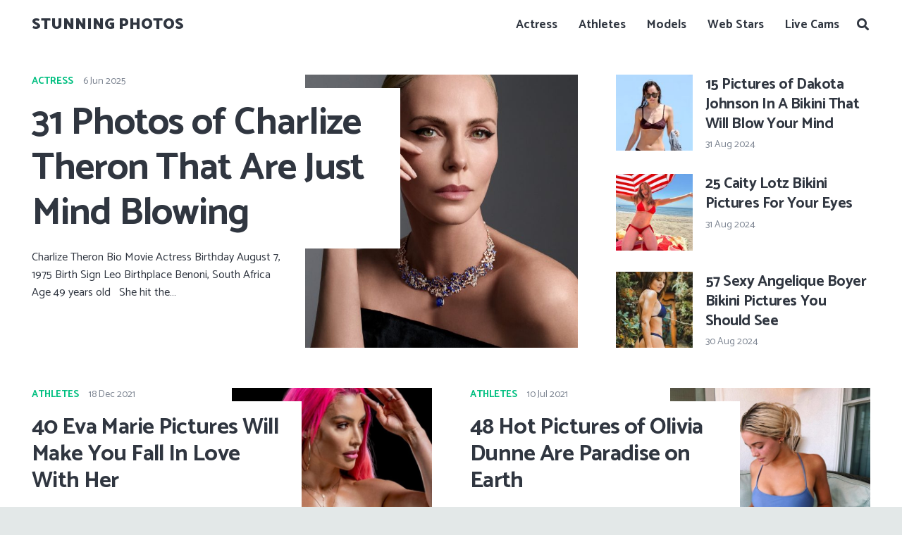

--- FILE ---
content_type: text/html; charset=UTF-8
request_url: https://thestunningphotos.com/page/14/
body_size: 20456
content:
<!DOCTYPE HTML>
<html class="" lang="en-US">
<head>
	<meta charset="UTF-8">
	<meta name='robots' content='index, follow, max-image-preview:large, max-snippet:-1, max-video-preview:-1' />

	<!-- This site is optimized with the Yoast SEO plugin v18.6 - https://yoast.com/wordpress/plugins/seo/ -->
	<title>Stunning Photos</title>
	<meta name="description" content="Celebrity Biographies: Wikipedia, Spouses, Partners, Relationships, Weight, Height Information, Dating, Family." />
	<link rel="canonical" href="https://thestunningphotos.com/" />
	<meta property="og:locale" content="en_US" />
	<meta property="og:type" content="website" />
	<meta property="og:title" content="Stunning Photos" />
	<meta property="og:description" content="Celebrity Biographies: Wikipedia, Spouses, Partners, Relationships, Weight, Height Information, Dating, Family." />
	<meta property="og:url" content="https://thestunningphotos.com/" />
	<meta property="og:site_name" content="Stunning Photos" />
	<meta property="article:modified_time" content="2020-07-16T23:06:40+00:00" />
	<meta name="twitter:card" content="summary_large_image" />
	<meta name="twitter:label1" content="Est. reading time" />
	<meta name="twitter:data1" content="1 minute" />
	<script type="application/ld+json" class="yoast-schema-graph">{"@context":"https://schema.org","@graph":[{"@type":"WebSite","@id":"https://thestunningphotos.com/#website","url":"https://thestunningphotos.com/","name":"Stunning Photos","description":"","potentialAction":[{"@type":"SearchAction","target":{"@type":"EntryPoint","urlTemplate":"https://thestunningphotos.com/?s={search_term_string}"},"query-input":"required name=search_term_string"}],"inLanguage":"en-US"},{"@type":"WebPage","@id":"https://thestunningphotos.com/#webpage","url":"https://thestunningphotos.com/","name":"Stunning Photos","isPartOf":{"@id":"https://thestunningphotos.com/#website"},"datePublished":"2016-01-21T11:06:51+00:00","dateModified":"2020-07-16T23:06:40+00:00","description":"Celebrity Biographies: Wikipedia, Spouses, Partners, Relationships, Weight, Height Information, Dating, Family.","breadcrumb":{"@id":"https://thestunningphotos.com/#breadcrumb"},"inLanguage":"en-US","potentialAction":[{"@type":"ReadAction","target":["https://thestunningphotos.com/"]}]},{"@type":"BreadcrumbList","@id":"https://thestunningphotos.com/#breadcrumb","itemListElement":[{"@type":"ListItem","position":1,"name":"Home"}]}]}</script>
	<meta name="p:domain_verify" content="94b4375811db65c6b164dde705008d1d" />
	<!-- / Yoast SEO plugin. -->


<link rel='dns-prefetch' href='//fonts.googleapis.com' />
<link rel='dns-prefetch' href='//s.w.org' />
<link rel="alternate" type="application/rss+xml" title="Stunning Photos &raquo; Feed" href="https://thestunningphotos.com/feed/" />
<link rel="alternate" type="application/rss+xml" title="Stunning Photos &raquo; Comments Feed" href="https://thestunningphotos.com/comments/feed/" />
<meta name="viewport" content="width=device-width, initial-scale=1"><meta name="SKYPE_TOOLBAR" content="SKYPE_TOOLBAR_PARSER_COMPATIBLE"><meta name="theme-color" content="#f2f3f5"><meta property="og:title" content="Stunning Photos: Home"><meta property="og:type" content="website"><meta property="og:url" content="https://thestunningphotos.com/page/14/">		<script type="text/javascript">
			window._wpemojiSettings = {"baseUrl":"https:\/\/s.w.org\/images\/core\/emoji\/13.1.0\/72x72\/","ext":".png","svgUrl":"https:\/\/s.w.org\/images\/core\/emoji\/13.1.0\/svg\/","svgExt":".svg","source":{"concatemoji":"https:\/\/thestunningphotos.com\/wp-includes\/js\/wp-emoji-release.min.js?ver=5.8.12"}};
			!function(e,a,t){var n,r,o,i=a.createElement("canvas"),p=i.getContext&&i.getContext("2d");function s(e,t){var a=String.fromCharCode;p.clearRect(0,0,i.width,i.height),p.fillText(a.apply(this,e),0,0);e=i.toDataURL();return p.clearRect(0,0,i.width,i.height),p.fillText(a.apply(this,t),0,0),e===i.toDataURL()}function c(e){var t=a.createElement("script");t.src=e,t.defer=t.type="text/javascript",a.getElementsByTagName("head")[0].appendChild(t)}for(o=Array("flag","emoji"),t.supports={everything:!0,everythingExceptFlag:!0},r=0;r<o.length;r++)t.supports[o[r]]=function(e){if(!p||!p.fillText)return!1;switch(p.textBaseline="top",p.font="600 32px Arial",e){case"flag":return s([127987,65039,8205,9895,65039],[127987,65039,8203,9895,65039])?!1:!s([55356,56826,55356,56819],[55356,56826,8203,55356,56819])&&!s([55356,57332,56128,56423,56128,56418,56128,56421,56128,56430,56128,56423,56128,56447],[55356,57332,8203,56128,56423,8203,56128,56418,8203,56128,56421,8203,56128,56430,8203,56128,56423,8203,56128,56447]);case"emoji":return!s([10084,65039,8205,55357,56613],[10084,65039,8203,55357,56613])}return!1}(o[r]),t.supports.everything=t.supports.everything&&t.supports[o[r]],"flag"!==o[r]&&(t.supports.everythingExceptFlag=t.supports.everythingExceptFlag&&t.supports[o[r]]);t.supports.everythingExceptFlag=t.supports.everythingExceptFlag&&!t.supports.flag,t.DOMReady=!1,t.readyCallback=function(){t.DOMReady=!0},t.supports.everything||(n=function(){t.readyCallback()},a.addEventListener?(a.addEventListener("DOMContentLoaded",n,!1),e.addEventListener("load",n,!1)):(e.attachEvent("onload",n),a.attachEvent("onreadystatechange",function(){"complete"===a.readyState&&t.readyCallback()})),(n=t.source||{}).concatemoji?c(n.concatemoji):n.wpemoji&&n.twemoji&&(c(n.twemoji),c(n.wpemoji)))}(window,document,window._wpemojiSettings);
		</script>
		<style type="text/css">
img.wp-smiley,
img.emoji {
	display: inline !important;
	border: none !important;
	box-shadow: none !important;
	height: 1em !important;
	width: 1em !important;
	margin: 0 .07em !important;
	vertical-align: -0.1em !important;
	background: none !important;
	padding: 0 !important;
}
</style>
	<link rel='stylesheet' id='mediaelement-css'  href='https://thestunningphotos.com/wp-includes/js/mediaelement/mediaelementplayer-legacy.min.css?ver=4.2.16' type='text/css' media='all' />
<link rel='stylesheet' id='wp-mediaelement-css'  href='https://thestunningphotos.com/wp-includes/js/mediaelement/wp-mediaelement.min.css?ver=5.8.12' type='text/css' media='all' />
<link rel='stylesheet' id='us-fonts-css'  href='https://fonts.googleapis.com/css?family=Catamaran%3A400%2C700%2C900&#038;display=swap&#038;ver=5.8.12' type='text/css' media='all' />
<link rel='stylesheet' id='us-style-css'  href='https://thestunningphotos.com/wp-content/themes/Impreza/css/style.min.css?ver=7.6' type='text/css' media='all' />
<link rel='stylesheet' id='us-responsive-css'  href='https://thestunningphotos.com/wp-content/themes/Impreza/common/css/responsive.min.css?ver=7.6' type='text/css' media='all' />
<link rel='stylesheet' id='jetpack_css-css'  href='https://thestunningphotos.com/wp-content/plugins/jetpack/css/jetpack.css?ver=10.8.2' type='text/css' media='all' />
<link rel="https://api.w.org/" href="https://thestunningphotos.com/wp-json/" /><link rel="alternate" type="application/json" href="https://thestunningphotos.com/wp-json/wp/v2/pages/5070" /><link rel="EditURI" type="application/rsd+xml" title="RSD" href="https://thestunningphotos.com/xmlrpc.php?rsd" />
<link rel="wlwmanifest" type="application/wlwmanifest+xml" href="https://thestunningphotos.com/wp-includes/wlwmanifest.xml" /> 
<meta name="generator" content="WordPress 5.8.12" />
<link rel='shortlink' href='https://thestunningphotos.com/' />
<link rel="alternate" type="application/json+oembed" href="https://thestunningphotos.com/wp-json/oembed/1.0/embed?url=https%3A%2F%2Fthestunningphotos.com%2F" />
<link rel="alternate" type="text/xml+oembed" href="https://thestunningphotos.com/wp-json/oembed/1.0/embed?url=https%3A%2F%2Fthestunningphotos.com%2F&#038;format=xml" />
<style type='text/css'>img#wpstats{display:none}</style>
		<script>
		if ( !/Android|webOS|iPhone|iPad|iPod|BlackBerry|IEMobile|Opera Mini/i.test( navigator.userAgent ) ) {
			var root = document.getElementsByTagName( 'html' )[ 0 ]
			root.className += " no-touch";
		}
	</script>
	<meta name="generator" content="Powered by WPBakery Page Builder - drag and drop page builder for WordPress."/>
<meta name="propeller" content="ff139659b2a2c09c3bb20f3b83c4222d">


<!-- Google tag (gtag.js) -->
<script async src="https://www.googletagmanager.com/gtag/js?id=G-DLTW5FPL6Y"></script>
<script>
  window.dataLayer = window.dataLayer || [];
  function gtag(){dataLayer.push(arguments);}
  gtag('js', new Date());

  gtag('config', 'G-DLTW5FPL6Y');
</script><link rel="icon" href="https://thestunningphotos.com/wp-content/uploads/2020/04/us-placeholder-square-150x150.jpg" sizes="32x32" />
<link rel="icon" href="https://thestunningphotos.com/wp-content/uploads/2020/04/us-placeholder-square-300x300.jpg" sizes="192x192" />
<link rel="apple-touch-icon" href="https://thestunningphotos.com/wp-content/uploads/2020/04/us-placeholder-square-300x300.jpg" />
<meta name="msapplication-TileImage" content="https://thestunningphotos.com/wp-content/uploads/2020/04/us-placeholder-square-300x300.jpg" />
<noscript><style> .wpb_animate_when_almost_visible { opacity: 1; }</style></noscript>		<style id="us-theme-options-css">@font-face{font-display:block;font-style:normal;font-family:"fontawesome";font-weight:900;src:url("https://thestunningphotos.com/wp-content/themes/Impreza/fonts/fa-solid-900.woff2") format("woff2"),url("https://thestunningphotos.com/wp-content/themes/Impreza/fonts/fa-solid-900.woff") format("woff")}.fas,.fa{font-family:"fontawesome";font-weight:900}@font-face{font-display:block;font-style:normal;font-family:"fontawesome";font-weight:400;src:url("https://thestunningphotos.com/wp-content/themes/Impreza/fonts/fa-regular-400.woff2") format("woff2"),url("https://thestunningphotos.com/wp-content/themes/Impreza/fonts/fa-regular-400.woff") format("woff")}.far{font-family:"fontawesome";font-weight:400}@font-face{font-display:block;font-style:normal;font-family:"fontawesome";font-weight:300;src:url("https://thestunningphotos.com/wp-content/themes/Impreza/fonts/fa-light-300.woff2") format("woff2"),url("https://thestunningphotos.com/wp-content/themes/Impreza/fonts/fa-light-300.woff") format("woff")}.fal{font-family:"fontawesome";font-weight:300}@font-face{font-display:block;font-style:normal;font-family:"Font Awesome 5 Duotone";font-weight:900;src:url("https://thestunningphotos.com/wp-content/themes/Impreza/fonts/fa-duotone-900.woff2") format("woff2"),url("https://thestunningphotos.com/wp-content/themes/Impreza/fonts/fa-duotone-900.woff") format("woff")}.fad{font-family:"Font Awesome 5 Duotone";font-weight:900;position:relative}@font-face{font-display:block;font-style:normal;font-family:"Font Awesome 5 Brands";font-weight:400;src:url("https://thestunningphotos.com/wp-content/themes/Impreza/fonts/fa-brands-400.woff2") format("woff2"),url("https://thestunningphotos.com/wp-content/themes/Impreza/fonts/fa-brands-400.woff") format("woff")}.fab{font-family:"Font Awesome 5 Brands";font-weight:400}@font-face{font-display:block;font-style:normal;font-family:"Material Icons";font-weight:400;src:url("https://thestunningphotos.com/wp-content/themes/Impreza/fonts/material-icons.woff2") format("woff2"),url("https://thestunningphotos.com/wp-content/themes/Impreza/fonts/material-icons.woff") format("woff")}.material-icons{font-family:"Material Icons";font-weight:400;font-style:normal;letter-spacing:normal;text-transform:none;display:inline-block;white-space:nowrap;word-wrap:normal;direction:ltr;font-feature-settings:"liga";-moz-osx-font-smoothing:grayscale} .style_phone6-1>*{background-image:url(https://thestunningphotos.com/wp-content/themes/Impreza/img/phone-6-black-real.png)} .style_phone6-2>*{background-image:url(https://thestunningphotos.com/wp-content/themes/Impreza/img/phone-6-white-real.png)} .style_phone6-3>*{background-image:url(https://thestunningphotos.com/wp-content/themes/Impreza/img/phone-6-black-flat.png)} .style_phone6-4>*{background-image:url(https://thestunningphotos.com/wp-content/themes/Impreza/img/phone-6-white-flat.png)}.leaflet-default-icon-path{background-image:url(https://thestunningphotos.com/wp-content/themes/Impreza/common/css/vendor/images/marker-icon.png)} html, .l-header .widget, .menu-item-object-us_page_block{font-family:'Catamaran', sans-serif;font-weight:400;font-size:18px;line-height:29px}h1{font-family:'Catamaran', sans-serif;font-weight:900;font-size:2.5rem;line-height:1.3;letter-spacing:-0.02em;margin-bottom:1.5rem}h2{font-family:'Catamaran', sans-serif;font-weight:700;font-size:2rem;line-height:1.3;letter-spacing:-0.02em;margin-bottom:1.5rem}h3{font-family:'Catamaran', sans-serif;font-weight:700;font-size:1.6rem;line-height:1.3;letter-spacing:-0.02em;margin-bottom:1.5rem}.widgettitle, .comment-reply-title, h4{font-family:'Catamaran', sans-serif;font-weight:700;font-size:1.40rem;line-height:1.3;letter-spacing:-0.02em;margin-bottom:1.5rem}h5{font-family:'Catamaran', sans-serif;font-weight:400;font-size:1.20rem;line-height:1.6;letter-spacing:0em;margin-bottom:1.5rem}h6{font-family:'Catamaran', sans-serif;font-weight:400;font-size:1rem;line-height:1.6;letter-spacing:0em;margin-bottom:1.5rem}@media (max-width:767px){html{font-size:16px;line-height:28px} h1{font-size:2rem} h1.vc_custom_heading:not([class*="us_custom_"]){font-size:2rem!important} h2{font-size:1.6rem} h2.vc_custom_heading:not([class*="us_custom_"]){font-size:1.6rem!important} h3{font-size:1.4rem} h3.vc_custom_heading:not([class*="us_custom_"]){font-size:1.4rem!important} h4, .widgettitle, .comment-reply-title{font-size:1.20rem} h4.vc_custom_heading:not([class*="us_custom_"]){font-size:1.20rem!important} h5{font-size:1.20rem} h5.vc_custom_heading:not([class*="us_custom_"]){font-size:1.20rem!important} h6{font-size:1rem} h6.vc_custom_heading:not([class*="us_custom_"]){font-size:1rem!important}}body{background:#e3e8e8} body, .l-header.pos_fixed{min-width:1240px} .l-canvas.type_boxed, .l-canvas.type_boxed .l-subheader, .l-canvas.type_boxed~.l-footer{max-width:1240px} .l-subheader-h, .l-section-h, .l-main .aligncenter, .w-tabs-section-content-h{max-width:1200px} .post-password-form{max-width:calc(1200px + 5rem)}@media screen and (max-width:1290px){.l-main .aligncenter{max-width:calc(100vw - 5rem)}} @media (max-width:899px){.l-canvas{overflow:hidden} .g-cols.reversed{flex-direction:column-reverse} .g-cols>div:not([class*=" vc_col-"]){width:100%;margin:0 0 1.5rem} .g-cols.type_boxes>div, .g-cols.reversed>div:first-child, .g-cols:not(.reversed)>div:last-child, .g-cols>div.has-fill{margin-bottom:0} .g-cols.type_default>.wpb_column.stretched{margin-left:-1rem;margin-right:-1rem;width:auto} .g-cols.type_boxes>.wpb_column.stretched{margin-left:-2.5rem;margin-right:-2.5rem;width:auto} .align_center_xs, .align_center_xs .w-socials{text-align:center} .align_center_xs .w-hwrapper>*{margin:0.5rem 0;width:100%}} @media (min-width:900px){.l-section.for_sidebar.at_left>div>.g-cols{flex-direction:row-reverse} .vc_column-inner.type_sticky>.wpb_wrapper{position:-webkit-sticky;position:sticky}} @media screen and (min-width:1290px){.g-cols.type_default>.wpb_column.stretched:first-of-type{margin-left:calc(600px + 1.5rem - 50vw)} .g-cols.type_default>.wpb_column.stretched:last-of-type{margin-right:calc(600px + 1.5rem - 50vw)} .g-cols.type_boxes>.wpb_column.stretched:first-of-type{margin-left:calc(600px - 50vw)} .g-cols.type_boxes>.wpb_column.stretched:last-of-type{margin-right:calc(600px - 50vw)}} button[type="submit"]:not(.w-btn),input[type="submit"]{font-size:18px;line-height:1.2!important;font-weight:700;font-style:normal;text-transform:none;letter-spacing:0em;border-radius:0.3em;padding:0.8em 1.5em;box-shadow:0 0em 0em rgba(0,0,0,0.2);background:#00bf80;border-color:transparent;color:#ffffff!important}button[type="submit"]:not(.w-btn):before,input[type="submit"]{border-width:2px}.no-touch button[type="submit"]:not(.w-btn):hover,.no-touch input[type="submit"]:hover{box-shadow:0 0.5em 1em rgba(0,0,0,0.2);background:#33bbff;border-color:transparent;color:#ffffff!important}.us-nav-style_1>*,.navstyle_1>.owl-nav div,.us-btn-style_1{font-family:'Catamaran', sans-serif;font-size:18px;line-height:1.2!important;font-weight:700;font-style:normal;text-transform:none;letter-spacing:0em;border-radius:0.3em;padding:0.8em 1.5em;background:#00bf80;border-color:transparent;color:#ffffff!important;box-shadow:0 0em 0em rgba(0,0,0,0.2)}.us-nav-style_1>*:before,.us-btn-style_1:before{border-width:2px}.no-touch .us-nav-style_1>span.current,.no-touch .us-nav-style_1>a:hover,.no-touch .navstyle_1>.owl-nav div:hover,.no-touch .us-btn-style_1:hover{box-shadow:0 0.5em 1em rgba(0,0,0,0.2);background:#33bbff;border-color:transparent;color:#ffffff!important}.us-nav-style_1>*{min-width:calc(1.2em + 2 * 0.8em)}.us-nav-style_2>*,.navstyle_2>.owl-nav div,.us-btn-style_2{font-family:'Catamaran', sans-serif;font-size:18px;line-height:1.2!important;font-weight:700;font-style:normal;text-transform:none;letter-spacing:0em;border-radius:0.3em;padding:0.8em 1.5em;background:#e8e9eb;border-color:transparent;color:#434955!important;box-shadow:0 0em 0em rgba(0,0,0,0.2)}.us-nav-style_2>*:before,.us-btn-style_2:before{border-width:2px}.no-touch .us-nav-style_2>span.current,.no-touch .us-nav-style_2>a:hover,.no-touch .navstyle_2>.owl-nav div:hover,.no-touch .us-btn-style_2:hover{box-shadow:0 0.5em 1em rgba(0,0,0,0.2);background:#e8e9eb;border-color:transparent;color:#434955!important}.us-nav-style_2>*{min-width:calc(1.2em + 2 * 0.8em)}.us-nav-style_3>*,.navstyle_3>.owl-nav div,.us-btn-style_3{font-family:'Catamaran', sans-serif;font-size:18px;line-height:1.2!important;font-weight:700;font-style:normal;text-transform:none;letter-spacing:0em;border-radius:0.3em;padding:0.8em 1.5em;background:#00bf80;border-color:transparent;color:#ffffff!important;box-shadow:0 0em 0em rgba(0,0,0,0.2)}.us-nav-style_3>*:before,.us-btn-style_3:before{border-width:2px}.no-touch .us-nav-style_3>span.current,.no-touch .us-nav-style_3>a:hover,.no-touch .navstyle_3>.owl-nav div:hover,.no-touch .us-btn-style_3:hover{box-shadow:0 0.5em 1em rgba(0,0,0,0.2);background:#00bf80;border-color:transparent;color:#ffffff!important}.us-nav-style_3>*{min-width:calc(1.2em + 2 * 0.8em)}.us-nav-style_4>*,.navstyle_4>.owl-nav div,.us-btn-style_4{font-family:'Catamaran', sans-serif;font-size:18px;line-height:1.2!important;font-weight:400;font-style:normal;text-transform:none;letter-spacing:0em;border-radius:0em;padding:0em 0em;background:transparent;border-color:transparent;color:#00bf80!important;box-shadow:0 0em 0em rgba(0,0,0,0.2)}.us-nav-style_4>*:before,.us-btn-style_4:before{border-width:2px}.no-touch .us-nav-style_4>span.current,.no-touch .us-nav-style_4>a:hover,.no-touch .navstyle_4>.owl-nav div:hover,.no-touch .us-btn-style_4:hover{box-shadow:0 0em 0em rgba(0,0,0,0.2);background:transparent;border-color:transparent;color:#33bbff!important}.us-nav-style_4>*{min-width:calc(1.2em + 2 * 0em)}.us-nav-style_5>*,.navstyle_5>.owl-nav div,.us-btn-style_5{font-family:'Catamaran', sans-serif;font-size:18px;line-height:1.2!important;font-weight:700;font-style:normal;text-transform:none;letter-spacing:0em;border-radius:0em;padding:1.2em 1.2em;background:#f2f3f5;border-color:transparent;color:#434955!important;box-shadow:0 0em 0em rgba(0,0,0,0.2)}.us-nav-style_5>*:before,.us-btn-style_5:before{border-width:2px}.no-touch .us-nav-style_5>span.current,.no-touch .us-nav-style_5>a:hover,.no-touch .navstyle_5>.owl-nav div:hover,.no-touch .us-btn-style_5:hover{box-shadow:0 0em 0em rgba(0,0,0,0.2);background:#e8e9eb;border-color:transparent;color:#434955!important}.us-nav-style_5>*{min-width:calc(1.2em + 2 * 1.2em)}.us-nav-style_6>*,.navstyle_6>.owl-nav div,.us-btn-style_6{font-family:'Catamaran', sans-serif;font-size:18px;line-height:1.2!important;font-weight:700;font-style:normal;text-transform:none;letter-spacing:0em;border-radius:0.3em;padding:0.8em 1.5em;background:#ffffff;border-color:transparent;color:#333333!important;box-shadow:0 0em 0em rgba(0,0,0,0.2)}.us-nav-style_6>*:before,.us-btn-style_6:before{border-width:2px}.no-touch .us-nav-style_6>span.current,.no-touch .us-nav-style_6>a:hover,.no-touch .navstyle_6>.owl-nav div:hover,.no-touch .us-btn-style_6:hover{box-shadow:0 0.5em 1em rgba(0,0,0,0.2);background:#ffffff;border-color:transparent;color:#333333!important}.us-nav-style_6>*{min-width:calc(1.2em + 2 * 0.8em)}.w-filter.state_desktop.style_drop_default .w-filter-item-title,.select2-selection,select,textarea,input:not([type="submit"]),.w-form-checkbox,.w-form-radio{font-size:1rem;font-weight:400;letter-spacing:0em;border-width:0px;border-radius:0.3rem;background:#f2f3f5;border-color:#e1e5e8;color:#303640;box-shadow:0px 1px 0px 0px rgba(0,0,0,0.08) inset}body .select2-dropdown{background:#f2f3f5;color:#303640}.w-filter.state_desktop.style_drop_default .w-filter-item-title,.select2-selection,select,input:not([type="submit"]){min-height:2.8rem;line-height:2.8rem;padding:0 0.8rem}select{height:2.8rem}textarea{padding:calc(2.8rem/2 + 0px - 0.7em) 0.8rem}.w-filter.state_desktop.style_drop_default .w-filter-item-title:focus,.select2-container--open .select2-selection,select:focus,textarea:focus,input:not([type="submit"]):focus,input:focus + .w-form-checkbox,input:focus + .w-form-radio{box-shadow:0px 0px 0px 2px #00bf80}.w-filter.state_desktop.style_drop_default .w-filter-item-title:after,.select2-selection__arrow:after,.w-search-form-btn,.widget_search form:after,.w-form-row-field:after{font-size:1rem;margin:0 0.8rem;color:#303640}.w-form-row-field>i{font-size:1rem;top:calc(2.8rem/2);margin:0px;padding:0 0.8rem;color:#303640}.w-form-row.with_icon input,.w-form-row.with_icon textarea,.w-form-row.with_icon select{padding-left:calc(1.8em + 0.8rem)}.w-form-row.move_label .w-form-row-label{font-size:1rem;top:calc(2.8rem/2 + 0px - 0.7em);margin:0 0.8rem;background-color:#f2f3f5;color:#303640}.w-form-row.with_icon.move_label .w-form-row-label{margin-left:calc(1.6em + 0.8rem)}a, button, input[type="submit"], .ui-slider-handle{outline:none!important}.w-toplink, .w-header-show{background:rgba(0,0,0,0.3)}body{-webkit-tap-highlight-color:rgba(0,191,128,0.2)} .l-subheader.at_top, .l-subheader.at_top .w-dropdown-list, .l-subheader.at_top .type_mobile .w-nav-list.level_1{background:#f2f3f5} .l-subheader.at_top, .l-subheader.at_top .w-dropdown.opened, .l-subheader.at_top .type_mobile .w-nav-list.level_1{color:#7c8491} .no-touch .l-subheader.at_top a:hover, .no-touch .l-header.bg_transparent .l-subheader.at_top .w-dropdown.opened a:hover{color:#00bf80}.header_ver .l-header, .l-subheader.at_middle, .l-subheader.at_middle .w-dropdown-list, .l-subheader.at_middle .type_mobile .w-nav-list.level_1{background:#ffffff} .l-subheader.at_middle, .l-subheader.at_middle .w-dropdown.opened, .l-subheader.at_middle .type_mobile .w-nav-list.level_1{color:#303640} .no-touch .l-subheader.at_middle a:hover, .no-touch .l-header.bg_transparent .l-subheader.at_middle .w-dropdown.opened a:hover{color:#00bf80}.l-subheader.at_bottom, .l-subheader.at_bottom .w-dropdown-list, .l-subheader.at_bottom .type_mobile .w-nav-list.level_1{background:#f2f3f5} .l-subheader.at_bottom, .l-subheader.at_bottom .w-dropdown.opened, .l-subheader.at_bottom .type_mobile .w-nav-list.level_1{color:#7c8491} .no-touch .l-subheader.at_bottom a:hover, .no-touch .l-header.bg_transparent .l-subheader.at_bottom .w-dropdown.opened a:hover{color:#00bf80}.l-header.bg_transparent:not(.sticky) .l-subheader{color:#ffffff} .no-touch .l-header.bg_transparent:not(.sticky) .w-text a:hover, .no-touch .l-header.bg_transparent:not(.sticky) .w-html a:hover, .no-touch .l-header.bg_transparent:not(.sticky) .w-nav>a:hover, .no-touch .l-header.bg_transparent:not(.sticky) .w-search>a:hover, .no-touch .l-header.bg_transparent:not(.sticky) .w-dropdown a:hover, .no-touch .l-header.bg_transparent:not(.sticky) .type_desktop .menu-item.level_1:hover>a{color:#ffffff} .l-header.bg_transparent:not(.sticky) .w-nav-title:after{background:#ffffff} .has-content-bg-background-color, body.us_iframe, .l-preloader, .l-canvas, .l-footer, .l-popup-box-content, .l-cookie, .g-filters.style_1 .g-filters-item.active, .w-filter.state_mobile .w-filter-list, .w-filter.state_desktop.layout_hor .w-filter-item-values, .w-pricing-item-h, .w-tabs.style_default .w-tabs-item.active, .no-touch .w-tabs.style_default .w-tabs-item.active:hover, .w-tabs.style_modern .w-tabs-item:after, .w-tabs.style_timeline .w-tabs-item, .w-tabs.style_timeline .w-tabs-section-header-h, .leaflet-popup-content-wrapper, .leaflet-popup-tip, .wpml-ls-statics-footer{background:#ffffff} .has-content-bg-color, .w-iconbox.style_circle.color_contrast .w-iconbox-icon{color:#ffffff}.has-content-bg-alt-background-color, .w-actionbox.color_light, .g-filters.style_1, .g-filters.style_2 .g-filters-item.active, .w-filter.state_desktop.style_switch_default .w-filter-item-value.selected, .w-flipbox-front, .w-grid-none, .w-ibanner, .w-iconbox.style_circle.color_light .w-iconbox-icon, .w-pricing.style_simple .w-pricing-item-header, .w-pricing.style_cards .w-pricing-item-header, .w-pricing.style_flat .w-pricing-item-h, .w-progbar-bar, .w-progbar.style_3 .w-progbar-bar:before, .w-progbar.style_3 .w-progbar-bar-count, .w-socials.style_solid .w-socials-item-link, .w-tabs.style_default .w-tabs-list, .w-tabs.style_timeline.zephyr .w-tabs-item, .w-tabs.style_timeline.zephyr .w-tabs-section-header-h, .no-touch .l-main .widget_nav_menu a:hover, .no-touch .navstyle_circle.navpos_outside>.owl-nav div:hover, .no-touch .navstyle_block.navpos_outside>.owl-nav div:hover, .smile-icon-timeline-wrap .timeline-wrapper .timeline-block, .smile-icon-timeline-wrap .timeline-feature-item.feat-item, .wpml-ls-legacy-dropdown a, .wpml-ls-legacy-dropdown-click a, .tablepress .row-hover tr:hover td{background:#f2f3f5} .timeline-wrapper .timeline-post-right .ult-timeline-arrow l, .timeline-wrapper .timeline-post-left .ult-timeline-arrow l, .timeline-feature-item.feat-item .ult-timeline-arrow l{border-color:#f2f3f5} .has-content-bg-alt-color{color:#f2f3f5}hr, td, th, .l-section, .vc_column_container, .vc_column-inner, .w-comments .children, .w-image, .w-pricing-item-h, .w-profile, .w-sharing-item, .w-tabs-list, .w-tabs-section, .widget_calendar #calendar_wrap, .l-main .widget_nav_menu .menu, .l-main .widget_nav_menu .menu-item a, .smile-icon-timeline-wrap .timeline-line{border-color:#e1e5e8} .has-content-border-color, .w-separator.color_border, .w-iconbox.color_light .w-iconbox-icon{color:#e1e5e8} .has-content-border-background-color, .w-flipbox-back, .w-iconbox.style_circle.color_light .w-iconbox-icon, .no-touch .wpml-ls-sub-menu a:hover{background:#e1e5e8} .w-iconbox.style_outlined.color_light .w-iconbox-icon, .w-socials.style_outlined .w-socials-item-link, .us-nav-style_0>.page-numbers{box-shadow:0 0 0 2px #e1e5e8 inset}.has-content-heading-color, .l-cookie, h1, h2, h3, h4, h5, h6, .w-counter.color_heading .w-counter-value{color:#303640} .has-content-heading-background-color, .w-progbar.color_heading .w-progbar-bar-h{background:#303640}.l-canvas, .l-footer, .l-popup-box-content, .w-ibanner, .w-iconbox.color_light.style_circle .w-iconbox-icon, .w-tabs.style_timeline .w-tabs-item, .w-tabs.style_timeline .w-tabs-section-header-h, .leaflet-popup-content-wrapper, .leaflet-popup-tip, .has-content-text-color{color:#303640} .has-content-text-background-color, .w-iconbox.style_circle.color_contrast .w-iconbox-icon, .w-progbar.color_text .w-progbar-bar-h, .w-scroller-dot span{background:#303640} .w-iconbox.style_outlined.color_contrast .w-iconbox-icon{box-shadow:0 0 0 2px #303640 inset} .w-scroller-dot span{box-shadow:0 0 0 2px #303640}a{color:#00bf80}.no-touch a:hover, .no-touch .tablepress .sorting:hover, .no-touch .post_navigation.layout_simple a:hover .post_navigation-item-title{color:#33bbff}.has-content-primary-color, .g-preloader, .l-main .w-contacts-item:before, .w-counter.color_primary .w-counter-value, .g-filters.style_1 .g-filters-item.active, .g-filters.style_3 .g-filters-item.active, .w-filter.state_desktop.style_switch_trendy .w-filter-item-value.selected, .w-iconbox.color_primary .w-iconbox-icon, .w-post-elm .w-post-slider-trigger:hover, .w-separator.color_primary, .w-sharing.type_outlined.color_primary .w-sharing-item, .no-touch .w-sharing.type_simple.color_primary .w-sharing-item:hover .w-sharing-icon, .w-tabs.style_default .w-tabs-item.active, .w-tabs.style_trendy .w-tabs-item.active, .w-tabs-section.active .w-tabs-section-header, .tablepress .sorting_asc, .tablepress .sorting_desc, .highlight_primary{color:#00bf80} .has-content-primary-background-color, .l-section.color_primary, .us-btn-style_badge, .no-touch .post_navigation.layout_sided a:hover .post_navigation-item-arrow, .highlight_primary_bg, .w-actionbox.color_primary, .no-touch .g-filters.style_1 .g-filters-item:hover, .no-touch .g-filters.style_2 .g-filters-item:hover, .no-touch .w-filter.state_desktop.style_switch_default .w-filter-item-value:hover, .w-comments-item.bypostauthor .w-comments-item-author span, .w-filter-opener:after, .w-grid .with_quote_icon, .w-iconbox.style_circle.color_primary .w-iconbox-icon, .no-touch .w-iconbox.style_circle .w-iconbox-icon:before, .no-touch .w-iconbox.style_outlined .w-iconbox-icon:before, .no-touch .w-person-links-item:before, .w-pricing.style_simple .type_featured .w-pricing-item-header, .w-pricing.style_cards .type_featured .w-pricing-item-header, .w-pricing.style_flat .type_featured .w-pricing-item-h, .w-progbar.color_primary .w-progbar-bar-h, .w-sharing.type_solid.color_primary .w-sharing-item, .w-sharing.type_fixed.color_primary .w-sharing-item, .w-sharing.type_outlined.color_primary .w-sharing-item:before, .no-touch .w-sharing-tooltip .w-sharing-item:hover, .w-socials-item-link-hover, .w-tabs-list-bar, .w-tabs.style_modern .w-tabs-list, .w-tabs.style_timeline .w-tabs-item:before, .w-tabs.style_timeline .w-tabs-section-header-h:before, .no-touch .w-header-show:hover, .no-touch .w-toplink.active:hover, .no-touch .us-nav-style_0>.page-numbers:before, .us-nav-style_0>.page-numbers.current, .l-main .widget_nav_menu .menu-item.current-menu-item>a, .rsThumb.rsNavSelected, .select2-results__option--highlighted{background:#00bf80} .w-tabs.style_default .w-tabs-item.active, .owl-dot.active span, .rsBullet.rsNavSelected span{border-color:#00bf80} .l-main .w-contacts-item:before, .w-iconbox.color_primary.style_outlined .w-iconbox-icon, .w-sharing.type_outlined.color_primary .w-sharing-item, .w-tabs.style_timeline .w-tabs-item, .w-tabs.style_timeline .w-tabs-section-header-h{box-shadow:0 0 0 2px #00bf80 inset}.has-content-secondary-color, .w-counter.color_secondary .w-counter-value, .w-iconbox.color_secondary .w-iconbox-icon, .w-separator.color_secondary, .w-sharing.type_outlined.color_secondary .w-sharing-item, .no-touch .w-sharing.type_simple.color_secondary .w-sharing-item:hover .w-sharing-icon, .highlight_secondary{color:#33bbff} .has-content-secondary-background-color, .l-section.color_secondary, .w-actionbox.color_secondary, .no-touch .us-btn-style_badge:hover, .w-iconbox.style_circle.color_secondary .w-iconbox-icon, .w-progbar.color_secondary .w-progbar-bar-h, .w-sharing.type_solid.color_secondary .w-sharing-item, .w-sharing.type_fixed.color_secondary .w-sharing-item, .w-sharing.type_outlined.color_secondary .w-sharing-item:before, .highlight_secondary_bg{background:#33bbff} .w-iconbox.color_secondary.style_outlined .w-iconbox-icon, .w-sharing.type_outlined.color_secondary .w-sharing-item{box-shadow:0 0 0 2px #33bbff inset}.has-content-faded-color, blockquote:before, .w-form-row-description, .l-main .post-author-website, .l-main .w-profile-link.for_logout, .l-main .widget_tag_cloud, .highlight_faded{color:#7c8491} .has-content-faded-background-color{background:#7c8491} .l-section.color_alternate, .color_alternate .g-filters.style_1 .g-filters-item.active, .color_alternate .w-pricing-item-h, .color_alternate .w-tabs.style_default .w-tabs-item.active, .color_alternate .w-tabs.style_modern .w-tabs-item:after, .no-touch .color_alternate .w-tabs.style_default .w-tabs-item.active:hover, .color_alternate .w-tabs.style_timeline .w-tabs-item, .color_alternate .w-tabs.style_timeline .w-tabs-section-header-h{background:#f2f3f5} .color_alternate .w-iconbox.style_circle.color_contrast .w-iconbox-icon{color:#f2f3f5}.color_alternate input:not([type="submit"]), .color_alternate textarea, .color_alternate select, .color_alternate .w-form-checkbox, .color_alternate .w-form-radio, .color_alternate .move_label .w-form-row-label, .color_alternate .g-filters.style_1, .color_alternate .g-filters.style_2 .g-filters-item.active, .color_alternate .w-filter.state_desktop.style_switch_default .w-filter-item-value.selected, .color_alternate .w-grid-none, .color_alternate .w-iconbox.style_circle.color_light .w-iconbox-icon, .color_alternate .w-pricing.style_simple .w-pricing-item-header, .color_alternate .w-pricing.style_cards .w-pricing-item-header, .color_alternate .w-pricing.style_flat .w-pricing-item-h, .color_alternate .w-progbar-bar, .color_alternate .w-socials.style_solid .w-socials-item-link, .color_alternate .w-tabs.style_default .w-tabs-list, .color_alternate .ginput_container_creditcard{background:#ffffff}.l-section.color_alternate, .color_alternate td, .color_alternate th, .color_alternate .vc_column_container, .color_alternate .vc_column-inner, .color_alternate .w-comments .children, .color_alternate .w-image, .color_alternate .w-pricing-item-h, .color_alternate .w-profile, .color_alternate .w-sharing-item, .color_alternate .w-tabs-list, .color_alternate .w-tabs-section{border-color:#d7dde0} .color_alternate .w-separator.color_border, .color_alternate .w-iconbox.color_light .w-iconbox-icon{color:#d7dde0} .color_alternate .w-iconbox.style_circle.color_light .w-iconbox-icon{background:#d7dde0} .color_alternate .w-iconbox.style_outlined.color_light .w-iconbox-icon, .color_alternate .w-socials.style_outlined .w-socials-item-link, .color_alternate .us-nav-style_0>.page-numbers{box-shadow:0 0 0 2px #d7dde0 inset}.l-section.color_alternate h1, .l-section.color_alternate h2, .l-section.color_alternate h3, .l-section.color_alternate h4, .l-section.color_alternate h5, .l-section.color_alternate h6, .color_alternate .w-counter.color_heading .w-counter-value{color:#303640} .color_alternate .w-progbar.color_contrast .w-progbar-bar-h{background:#303640}.l-section.color_alternate, .color_alternate .w-iconbox.color_contrast .w-iconbox-icon, .color_alternate .w-iconbox.color_light.style_circle .w-iconbox-icon, .color_alternate .w-tabs.style_timeline .w-tabs-item, .color_alternate .w-tabs.style_timeline .w-tabs-section-header-h{color:#303640} .color_alternate .w-iconbox.style_circle.color_contrast .w-iconbox-icon{background:#303640} .color_alternate .w-iconbox.style_outlined.color_contrast .w-iconbox-icon{box-shadow:0 0 0 2px #303640 inset}.color_alternate a{color:#00bf80}.no-touch .color_alternate a:hover{color:#33bbff}.color_alternate .highlight_primary, .l-main .color_alternate .w-contacts-item:before, .color_alternate .w-counter.color_primary .w-counter-value, .color_alternate .g-preloader, .color_alternate .g-filters.style_1 .g-filters-item.active, .color_alternate .g-filters.style_3 .g-filters-item.active, .color_alternate .w-filter.state_desktop.style_switch_trendy .w-filter-item-value.selected, .color_alternate .w-iconbox.color_primary .w-iconbox-icon, .color_alternate .w-separator.color_primary, .color_alternate .w-tabs.style_default .w-tabs-item.active, .color_alternate .w-tabs.style_trendy .w-tabs-item.active, .color_alternate .w-tabs-section.active .w-tabs-section-header{color:#00bf80} .color_alternate .highlight_primary_bg, .color_alternate .w-actionbox.color_primary, .no-touch .color_alternate .g-filters.style_1 .g-filters-item:hover, .no-touch .color_alternate .g-filters.style_2 .g-filters-item:hover, .no-touch .color_alternate .w-filter.state_desktop.style_switch_default .w-filter-item-value:hover, .color_alternate .w-iconbox.style_circle.color_primary .w-iconbox-icon, .no-touch .color_alternate .w-iconbox.style_circle .w-iconbox-icon:before, .no-touch .color_alternate .w-iconbox.style_outlined .w-iconbox-icon:before, .color_alternate .w-pricing.style_simple .type_featured .w-pricing-item-header, .color_alternate .w-pricing.style_cards .type_featured .w-pricing-item-header, .color_alternate .w-pricing.style_flat .type_featured .w-pricing-item-h, .color_alternate .w-progbar.color_primary .w-progbar-bar-h, .color_alternate .w-tabs.style_modern .w-tabs-list, .color_alternate .w-tabs.style_trendy .w-tabs-item:after, .color_alternate .w-tabs.style_timeline .w-tabs-item:before, .color_alternate .w-tabs.style_timeline .w-tabs-section-header-h:before, .no-touch .color_alternate .us-nav-style_0>.page-numbers:before, .color_alternate .us-nav-style_0>.page-numbers.current{background:#00bf80} .color_alternate .w-tabs.style_default .w-tabs-item.active, .no-touch .color_alternate .w-tabs.style_default .w-tabs-item.active:hover{border-color:#00bf80} .l-main .color_alternate .w-contacts-item:before, .color_alternate .w-iconbox.color_primary.style_outlined .w-iconbox-icon, .color_alternate .w-tabs.style_timeline .w-tabs-item, .color_alternate .w-tabs.style_timeline .w-tabs-section-header-h{box-shadow:0 0 0 2px #00bf80 inset}.color_alternate .highlight_secondary, .color_alternate .w-counter.color_secondary .w-counter-value, .color_alternate .w-iconbox.color_secondary .w-iconbox-icon, .color_alternate .w-separator.color_secondary{color:#33bbff} .color_alternate .highlight_secondary_bg, .color_alternate .w-actionbox.color_secondary, .color_alternate .w-iconbox.style_circle.color_secondary .w-iconbox-icon, .color_alternate .w-progbar.color_secondary .w-progbar-bar-h{background:#33bbff} .color_alternate .w-iconbox.color_secondary.style_outlined .w-iconbox-icon{box-shadow:0 0 0 2px #33bbff inset}.color_alternate .highlight_faded, .color_alternate .w-profile-link.for_logout{color:#7c8491} .color_footer-top{background:#434955}.color_footer-top input:not([type="submit"]), .color_footer-top textarea, .color_footer-top select, .color_footer-top .w-form-checkbox, .color_footer-top .w-form-radio, .color_footer-top .w-form-row.move_label .w-form-row-label, .color_footer-top .w-socials.style_solid .w-socials-item-link{background:#303640}.color_footer-top input:not([type="submit"]), .color_footer-top textarea, .color_footer-top select, .color_footer-top .w-form-checkbox, .color_footer-top .w-form-radio, .color_footer-top, .color_footer-top td, .color_footer-top th, .color_footer-top .vc_column_container, .color_footer-top .vc_column-inner, .color_footer-top .w-image, .color_footer-top .w-pricing-item-h, .color_footer-top .w-profile, .color_footer-top .w-sharing-item, .color_footer-top .w-tabs-list, .color_footer-top .w-tabs-section{border-color:#545a66} .color_footer-top .w-separator.color_border{color:#545a66} .color_footer-top .w-socials.style_outlined .w-socials-item-link{box-shadow:0 0 0 2px #545a66 inset}.color_footer-top{color:#aab2bd}.color_footer-top a{color:#d7dde0}.no-touch .color_footer-top a:hover{color:#33bbff} .color_footer-bottom{background:#545a66}.color_footer-bottom input:not([type="submit"]), .color_footer-bottom textarea, .color_footer-bottom select, .color_footer-bottom .w-form-checkbox, .color_footer-bottom .w-form-radio, .color_footer-bottom .w-form-row.move_label .w-form-row-label, .color_footer-bottom .w-socials.style_solid .w-socials-item-link{background:#434955}.color_footer-bottom input:not([type="submit"]), .color_footer-bottom textarea, .color_footer-bottom select, .color_footer-bottom .w-form-checkbox, .color_footer-bottom .w-form-radio, .color_footer-bottom, .color_footer-bottom td, .color_footer-bottom th, .color_footer-bottom .vc_column_container, .color_footer-bottom .vc_column-inner, .color_footer-bottom .w-image, .color_footer-bottom .w-pricing-item-h, .color_footer-bottom .w-profile, .color_footer-bottom .w-sharing-item, .color_footer-bottom .w-tabs-list, .color_footer-bottom .w-tabs-section{border-color:#676f7c} .color_footer-bottom .w-separator.color_border{color:#676f7c} .color_footer-bottom .w-socials.style_outlined .w-socials-item-link{box-shadow:0 0 0 2px #676f7c inset}.color_footer-bottom{color:#d7dde0}.color_footer-bottom a{color:#ffffff}.no-touch .color_footer-bottom a:hover{color:#33bbff} .color_alternate input:not([type="submit"]), .color_alternate textarea, .color_alternate select, .color_alternate .w-form-checkbox, .color_alternate .w-form-radio, .color_alternate .w-form-row-field>i, .color_alternate .w-form-row-field:after, .color_alternate .widget_search form:after, .color_footer-top input:not([type="submit"]), .color_footer-top textarea, .color_footer-top select, .color_footer-top .w-form-checkbox, .color_footer-top .w-form-radio, .color_footer-top .w-form-row-field>i, .color_footer-top .w-form-row-field:after, .color_footer-top .widget_search form:after, .color_footer-bottom input:not([type="submit"]), .color_footer-bottom textarea, .color_footer-bottom select, .color_footer-bottom .w-form-checkbox, .color_footer-bottom .w-form-radio, .color_footer-bottom .w-form-row-field>i, .color_footer-bottom .w-form-row-field:after, .color_footer-bottom .widget_search form:after{color:inherit} .header_hor .w-nav.type_desktop .menu-item-8349 .w-nav-list.level_2{left:0;right:0;transform-origin:50% 0;padding:2rem}.header_hor .w-nav.type_desktop .menu-item-8349{position:static}</style>
				<style id="us-header-css"> @media (min-width:901px){.hidden_for_default{display:none!important} .l-subheader.at_top{display:none} .l-subheader.at_bottom{display:none}.l-header{position:relative;z-index:111;width:100%} .l-subheader{margin:0 auto} .l-subheader.width_full{padding-left:1.5rem;padding-right:1.5rem} .l-subheader-h{display:flex;align-items:center;position:relative;margin:0 auto;height:inherit} .w-header-show{display:none}.l-header.pos_fixed{position:fixed;left:0} .l-header.pos_fixed:not(.notransition) .l-subheader{transition-property:transform, background, box-shadow, line-height, height;transition-duration:0.3s;transition-timing-function:cubic-bezier(.78,.13,.15,.86)}.header_hor .l-header.sticky_auto_hide{transition:transform 0.3s cubic-bezier(.78,.13,.15,.86) 0.1s} .header_hor .l-header.sticky_auto_hide.down{transform:translateY(-100%);overflow:hidden}.l-header.bg_transparent:not(.sticky) .l-subheader{box-shadow:none!important;background:none} .l-header.bg_transparent~.l-main .l-section.width_full.height_auto:first-child>.l-section-h{padding-top:0!important;padding-bottom:0!important}.l-header.pos_static.bg_transparent{position:absolute;left:0}.l-subheader.width_full .l-subheader-h{max-width:none!important}.headerinpos_above .l-header.pos_fixed{overflow:hidden;transition:transform 0.3s;transform:translate3d(0,-100%,0)} .headerinpos_above .l-header.pos_fixed.sticky{overflow:visible;transform:none} .headerinpos_above .l-header.pos_fixed~.l-section>.l-section-h, .headerinpos_above .l-header.pos_fixed~.l-main .l-section:first-of-type>.l-section-h{padding-top:0!important}.l-header.shadow_thin .l-subheader.at_middle, .l-header.shadow_thin .l-subheader.at_bottom, .l-header.shadow_none.sticky .l-subheader.at_middle, .l-header.shadow_none.sticky .l-subheader.at_bottom{box-shadow:0 1px 0 rgba(0,0,0,0.08)} .l-header.shadow_wide .l-subheader.at_middle, .l-header.shadow_wide .l-subheader.at_bottom{box-shadow:0 3px 5px -1px rgba(0,0,0,0.1), 0 2px 1px -1px rgba(0,0,0,0.05)}.header_hor .l-subheader-cell>.w-cart{margin-left:0;margin-right:0} .l-header:before{content:'70'} .l-subheader.at_top{line-height:36px;height:36px} .l-header.sticky .l-subheader.at_top{line-height:0px;height:0px} .l-subheader.at_middle{line-height:70px;height:70px} .l-header.sticky .l-subheader.at_middle{line-height:70px;height:70px} .l-subheader.at_bottom{line-height:36px;height:36px} .l-header.sticky .l-subheader.at_bottom{line-height:40px;height:40px}.l-subheader.with_centering .l-subheader-cell.at_left, .l-subheader.with_centering .l-subheader-cell.at_right{flex-basis:100px}.l-header.pos_fixed~.l-main>.l-section:first-of-type>.l-section-h, .headerinpos_below .l-header.pos_fixed~.l-main>.l-section:nth-of-type(2)>.l-section-h, .l-header.pos_static.bg_transparent~.l-main>.l-section:first-of-type>.l-section-h{padding-top:70px} .headerinpos_bottom .l-header.pos_fixed~.l-main>.l-section:first-of-type>.l-section-h{padding-bottom:70px}.l-header.bg_transparent~.l-main .l-section.valign_center:first-of-type>.l-section-h{top:-35px} .headerinpos_bottom .l-header.pos_fixed.bg_transparent~.l-main .l-section.valign_center:first-of-type>.l-section-h{top:35px}.menu-item-object-us_page_block{max-height:calc(100vh - 70px)}.l-header.pos_fixed:not(.down)~.l-main .l-section.type_sticky{top:70px} .admin-bar .l-header.pos_fixed:not(.down)~.l-main .l-section.type_sticky{top:102px} .l-header.pos_fixed.sticky:not(.down)~.l-main .l-section.type_sticky:first-of-type>.l-section-h{padding-top:70px}.l-header.pos_fixed~.l-main .vc_column-inner.type_sticky>.wpb_wrapper{top:calc(70px + 4rem)}.l-header.pos_fixed~.l-main .woocommerce .cart-collaterals, .l-header.pos_fixed~.l-main .woocommerce-checkout #order_review{top:70px}.l-header.pos_static.bg_solid~.l-main .l-section.height_full:first-of-type{min-height:calc(100vh - 70px)} .admin-bar .l-header.pos_static.bg_solid~.l-main .l-section.height_full:first-of-type{min-height:calc(100vh - 102px)} .l-header.pos_fixed:not(.sticky_auto_hide)~.l-main .l-section.height_full:not(:first-of-type){min-height:calc(100vh - 70px)} .admin-bar .l-header.pos_fixed:not(.sticky_auto_hide)~.l-main .l-section.height_full:not(:first-of-type){min-height:calc(100vh - 102px)}.headerinpos_below .l-header.pos_fixed:not(.sticky){position:absolute;top:100%} .headerinpos_bottom .l-header.pos_fixed:not(.sticky){position:absolute;bottom:0} .headerinpos_below .l-header.pos_fixed~.l-main>.l-section:first-of-type>.l-section-h, .headerinpos_bottom .l-header.pos_fixed~.l-main>.l-section:first-of-type>.l-section-h{padding-top:0!important} .headerinpos_below .l-header.pos_fixed~.l-main .l-section.height_full:nth-of-type(2){min-height:100vh} .admin-bar.headerinpos_below .l-header.pos_fixed~.l-main .l-section.height_full:nth-of-type(2){min-height:calc(100vh - 32px)} .headerinpos_bottom .l-header.pos_fixed:not(.sticky) .w-cart-dropdown, .headerinpos_bottom .l-header.pos_fixed:not(.sticky) .w-nav.type_desktop .w-nav-list.level_2{bottom:100%;transform-origin:0 100%} .headerinpos_bottom .l-header.pos_fixed:not(.sticky) .w-nav.type_mobile.m_layout_dropdown .w-nav-list.level_1{top:auto;bottom:100%;box-shadow:0 -3px 3px rgba(0,0,0,0.1)} .headerinpos_bottom .l-header.pos_fixed:not(.sticky) .w-nav.type_desktop .w-nav-list.level_3, .headerinpos_bottom .l-header.pos_fixed:not(.sticky) .w-nav.type_desktop .w-nav-list.level_4{top:auto;bottom:0;transform-origin:0 100%}.headerinpos_bottom .l-header.pos_fixed:not(.sticky) .w-dropdown-list{top:auto;bottom:-0.4em;padding-top:0.4em;padding-bottom:2.4em}}@media (min-width:601px) and (max-width:900px){.hidden_for_tablets{display:none!important} .l-subheader.at_top{display:none} .l-subheader.at_bottom{display:none}.l-header{position:relative;z-index:111;width:100%} .l-subheader{margin:0 auto} .l-subheader.width_full{padding-left:1.5rem;padding-right:1.5rem} .l-subheader-h{display:flex;align-items:center;position:relative;margin:0 auto;height:inherit} .w-header-show{display:none}.l-header.pos_fixed{position:fixed;left:0} .l-header.pos_fixed:not(.notransition) .l-subheader{transition-property:transform, background, box-shadow, line-height, height;transition-duration:0.3s;transition-timing-function:cubic-bezier(.78,.13,.15,.86)}.header_hor .l-header.sticky_auto_hide{transition:transform 0.3s cubic-bezier(.78,.13,.15,.86) 0.1s} .header_hor .l-header.sticky_auto_hide.down{transform:translateY(-100%);overflow:hidden}.l-header.bg_transparent:not(.sticky) .l-subheader{box-shadow:none!important;background:none} .l-header.bg_transparent~.l-main .l-section.width_full.height_auto:first-child>.l-section-h{padding-top:0!important;padding-bottom:0!important}.l-header.pos_static.bg_transparent{position:absolute;left:0}.l-subheader.width_full .l-subheader-h{max-width:none!important}.headerinpos_above .l-header.pos_fixed{overflow:hidden;transition:transform 0.3s;transform:translate3d(0,-100%,0)} .headerinpos_above .l-header.pos_fixed.sticky{overflow:visible;transform:none} .headerinpos_above .l-header.pos_fixed~.l-section>.l-section-h, .headerinpos_above .l-header.pos_fixed~.l-main .l-section:first-of-type>.l-section-h{padding-top:0!important}.l-header.shadow_thin .l-subheader.at_middle, .l-header.shadow_thin .l-subheader.at_bottom, .l-header.shadow_none.sticky .l-subheader.at_middle, .l-header.shadow_none.sticky .l-subheader.at_bottom{box-shadow:0 1px 0 rgba(0,0,0,0.08)} .l-header.shadow_wide .l-subheader.at_middle, .l-header.shadow_wide .l-subheader.at_bottom{box-shadow:0 3px 5px -1px rgba(0,0,0,0.1), 0 2px 1px -1px rgba(0,0,0,0.05)}.header_hor .l-subheader-cell>.w-cart{margin-left:0;margin-right:0} .l-header:before{content:'60'} .l-subheader.at_top{line-height:36px;height:36px} .l-header.sticky .l-subheader.at_top{line-height:0px;height:0px} .l-subheader.at_middle{line-height:60px;height:60px} .l-header.sticky .l-subheader.at_middle{line-height:60px;height:60px} .l-subheader.at_bottom{line-height:50px;height:50px} .l-header.sticky .l-subheader.at_bottom{line-height:50px;height:50px}.l-subheader.with_centering_tablets .l-subheader-cell.at_left, .l-subheader.with_centering_tablets .l-subheader-cell.at_right{flex-basis:100px}.l-header.pos_fixed~.l-main>.l-section:first-of-type>.l-section-h, .headerinpos_below .l-header.pos_fixed~.l-main>.l-section:nth-of-type(2)>.l-section-h, .l-header.pos_static.bg_transparent~.l-main>.l-section:first-of-type>.l-section-h{padding-top:60px}.l-header.bg_transparent~.l-main .l-section.valign_center:first-of-type>.l-section-h{top:-30px}.l-header.pos_fixed~.l-main .l-section.type_sticky{top:60px} .admin-bar .l-header.pos_fixed~.l-main .l-section.type_sticky{top:92px} .l-header.pos_fixed.sticky:not(.down)~.l-main .l-section.type_sticky:first-of-type>.l-section-h{padding-top:60px}.l-header.pos_static.bg_solid~.l-main .l-section.height_full:first-of-type{min-height:calc(100vh - 60px)} .l-header.pos_fixed:not(.sticky_auto_hide)~.l-main .l-section.height_full:not(:first-of-type){min-height:calc(100vh - 60px)}}@media (max-width:600px){.hidden_for_mobiles{display:none!important} .l-subheader.at_top{display:none} .l-subheader.at_bottom{display:none}.l-header{position:relative;z-index:111;width:100%} .l-subheader{margin:0 auto} .l-subheader.width_full{padding-left:1.5rem;padding-right:1.5rem} .l-subheader-h{display:flex;align-items:center;position:relative;margin:0 auto;height:inherit} .w-header-show{display:none}.l-header.pos_fixed{position:fixed;left:0} .l-header.pos_fixed:not(.notransition) .l-subheader{transition-property:transform, background, box-shadow, line-height, height;transition-duration:0.3s;transition-timing-function:cubic-bezier(.78,.13,.15,.86)}.header_hor .l-header.sticky_auto_hide{transition:transform 0.3s cubic-bezier(.78,.13,.15,.86) 0.1s} .header_hor .l-header.sticky_auto_hide.down{transform:translateY(-100%);overflow:hidden}.l-header.bg_transparent:not(.sticky) .l-subheader{box-shadow:none!important;background:none} .l-header.bg_transparent~.l-main .l-section.width_full.height_auto:first-child>.l-section-h{padding-top:0!important;padding-bottom:0!important}.l-header.pos_static.bg_transparent{position:absolute;left:0}.l-subheader.width_full .l-subheader-h{max-width:none!important}.headerinpos_above .l-header.pos_fixed{overflow:hidden;transition:transform 0.3s;transform:translate3d(0,-100%,0)} .headerinpos_above .l-header.pos_fixed.sticky{overflow:visible;transform:none} .headerinpos_above .l-header.pos_fixed~.l-section>.l-section-h, .headerinpos_above .l-header.pos_fixed~.l-main .l-section:first-of-type>.l-section-h{padding-top:0!important}.l-header.shadow_thin .l-subheader.at_middle, .l-header.shadow_thin .l-subheader.at_bottom, .l-header.shadow_none.sticky .l-subheader.at_middle, .l-header.shadow_none.sticky .l-subheader.at_bottom{box-shadow:0 1px 0 rgba(0,0,0,0.08)} .l-header.shadow_wide .l-subheader.at_middle, .l-header.shadow_wide .l-subheader.at_bottom{box-shadow:0 3px 5px -1px rgba(0,0,0,0.1), 0 2px 1px -1px rgba(0,0,0,0.05)}.header_hor .l-subheader-cell>.w-cart{margin-left:0;margin-right:0} .l-header:before{content:'50'} .l-subheader.at_top{line-height:36px;height:36px} .l-header.sticky .l-subheader.at_top{line-height:0px;height:0px} .l-subheader.at_middle{line-height:50px;height:50px} .l-header.sticky .l-subheader.at_middle{line-height:50px;height:50px} .l-subheader.at_bottom{line-height:50px;height:50px} .l-header.sticky .l-subheader.at_bottom{line-height:50px;height:50px}.l-subheader.with_centering_mobiles .l-subheader-cell.at_left, .l-subheader.with_centering_mobiles .l-subheader-cell.at_right{flex-basis:100px}.l-header.pos_fixed~.l-main>.l-section:first-of-type>.l-section-h, .headerinpos_below .l-header.pos_fixed~.l-main>.l-section:nth-of-type(2)>.l-section-h, .l-header.pos_static.bg_transparent~.l-main>.l-section:first-of-type>.l-section-h{padding-top:50px}.l-header.bg_transparent~.l-main .l-section.valign_center:first-of-type>.l-section-h{top:-25px}.l-header.pos_fixed~.l-main .l-section.type_sticky{top:50px} .l-header.pos_fixed.sticky:not(.down)~.l-main .l-section.type_sticky:first-of-type>.l-section-h{padding-top:50px}.l-header.pos_static.bg_solid~.l-main .l-section.height_full:first-of-type{min-height:calc(100vh - 50px)} .l-header.pos_fixed:not(.sticky_auto_hide)~.l-main .l-section.height_full:not(:first-of-type){min-height:calc(100vh - 50px)}} .header_hor .ush_menu_1.type_desktop .menu-item.level_1>a:not(.w-btn){padding-left:15px;padding-right:15px} .header_hor .ush_menu_1.type_desktop .menu-item.level_1>a.w-btn{margin-left:15px;margin-right:15px} .header_ver .ush_menu_1.type_desktop .menu-item.level_1>a:not(.w-btn){padding-top:15px;padding-bottom:15px} .header_ver .ush_menu_1.type_desktop .menu-item.level_1>a.w-btn{margin-top:15px;margin-bottom:15px} .ush_menu_1.type_desktop .menu-item-has-children.level_1>a>.w-nav-arrow{display:inline-block} .ush_menu_1.type_desktop .menu-item:not(.level_1){font-size:16px} .ush_menu_1.type_mobile .w-nav-anchor.level_1{font-size:25px} .ush_menu_1.type_mobile .w-nav-anchor:not(.level_1){font-size:15px} @media (min-width:901px){.ush_menu_1 .w-nav-icon{font-size:24px}} @media (min-width:601px) and (max-width:900px){.ush_menu_1 .w-nav-icon{font-size:24px}} @media (max-width:600px){.ush_menu_1 .w-nav-icon{font-size:20px}} .ush_menu_1 .w-nav-icon i{border-width:3px}@media screen and (max-width:899px){.w-nav.ush_menu_1>.w-nav-list.level_1{display:none} .ush_menu_1 .w-nav-control{display:block}} .ush_menu_1 .menu-item.level_1>a:not(.w-btn):focus, .no-touch .ush_menu_1 .menu-item.level_1.opened>a:not(.w-btn), .no-touch .ush_menu_1 .menu-item.level_1:hover>a:not(.w-btn){background:transparent;color:#00bf80} .ush_menu_1 .w-nav-title:after{background:#00bf80}.ush_menu_1 .menu-item.level_1.current-menu-item>a:not(.w-btn), .ush_menu_1 .menu-item.level_1.current-menu-ancestor>a:not(.w-btn), .ush_menu_1 .menu-item.level_1.current-page-ancestor>a:not(.w-btn){background:transparent;color:#00bf80}.l-header.bg_transparent:not(.sticky) .ush_menu_1.type_desktop .menu-item.level_1.current-menu-item>a:not(.w-btn), .l-header.bg_transparent:not(.sticky) .ush_menu_1.type_desktop .menu-item.level_1.current-menu-ancestor>a:not(.w-btn), .l-header.bg_transparent:not(.sticky) .ush_menu_1.type_desktop .menu-item.level_1.current-page-ancestor>a:not(.w-btn){background:transparent;color:#00bf80}.ush_menu_1 .w-nav-list:not(.level_1){background:#ffffff;color:#303640}.no-touch .ush_menu_1 .menu-item:not(.level_1)>a:focus, .no-touch .ush_menu_1 .menu-item:not(.level_1):hover>a{background:#00bf80;color:#ffffff}.ush_menu_1 .menu-item:not(.level_1).current-menu-item>a, .ush_menu_1 .menu-item:not(.level_1).current-menu-ancestor>a, .ush_menu_1 .menu-item:not(.level_1).current-page-ancestor>a{background:transparent;color:#00bf80} .ush_search_1 .w-search-form{background:#f2f3f5;color:#303640} @media (min-width:901px){.ush_search_1.layout_simple{max-width:240px} .ush_search_1.layout_modern.active{width:240px} .ush_search_1{font-size:17px}} @media (min-width:601px) and (max-width:900px){.ush_search_1.layout_simple{max-width:200px} .ush_search_1.layout_modern.active{width:200px} .ush_search_1{font-size:20px}} @media (max-width:600px){.ush_search_1{font-size:17px}}.ush_menu_1{font-family:'Catamaran', sans-serif!important;font-size:17px!important;font-weight:700!important}.ush_text_1{font-family:'Catamaran', sans-serif!important;font-size:1.2rem!important;font-weight:900!important;text-transform:uppercase!important}</style>
		<style id="us-design-options-css">.us_custom_40bb4c05{border-style:solid!important;border-width:2px!important;background:#f2f3f5!important}.us_custom_5f9250df{background:#1a171a!important}</style></head>
<body class="home paged page-template-default page page-id-5070 wp-embed-responsive paged-14 page-paged-14 l-body Impreza_7.6 us-core_7.6 header_hor headerinpos_top state_default wpb-js-composer js-comp-ver-6.2.0 vc_responsive" itemscope itemtype="https://schema.org/WebPage">


<div class="l-canvas type_wide">
	<header id="page-header" class="l-header pos_fixed bg_solid shadow_none id_7039" itemscope itemtype="https://schema.org/WPHeader"><div class="l-subheader at_middle"><div class="l-subheader-h"><div class="l-subheader-cell at_left"><div class="w-text ush_text_1"><a class="w-text-h" href="/"><span class="w-text-value">STUNNING PHOTOS</span></a></div></div><div class="l-subheader-cell at_center"></div><div class="l-subheader-cell at_right"><nav class="w-nav ush_menu_1 type_desktop dropdown_height m_align_left m_layout_fullscreen m_effect_aft" itemscope itemtype="https://schema.org/SiteNavigationElement"><a class="w-nav-control" href="javascript:void(0);" aria-label="Menu"><div class="w-nav-icon"><i></i></div></a><ul class="w-nav-list level_1 hide_for_mobiles hover_simple"><li id="menu-item-8349" class="menu-item menu-item-type-taxonomy menu-item-object-category w-nav-item level_1 menu-item-8349"><a class="w-nav-anchor level_1" href="https://thestunningphotos.com/category/girls/"><span class="w-nav-title">Actress</span><span class="w-nav-arrow"></span></a></li><li id="menu-item-8681" class="menu-item menu-item-type-taxonomy menu-item-object-category w-nav-item level_1 menu-item-8681"><a class="w-nav-anchor level_1" href="https://thestunningphotos.com/category/athletes/"><span class="w-nav-title">Athletes</span><span class="w-nav-arrow"></span></a></li><li id="menu-item-8679" class="menu-item menu-item-type-taxonomy menu-item-object-category w-nav-item level_1 menu-item-8679"><a class="w-nav-anchor level_1" href="https://thestunningphotos.com/category/models/"><span class="w-nav-title">Models</span><span class="w-nav-arrow"></span></a></li><li id="menu-item-8677" class="menu-item menu-item-type-taxonomy menu-item-object-category w-nav-item level_1 menu-item-8677"><a class="w-nav-anchor level_1" href="https://thestunningphotos.com/category/web-stars/"><span class="w-nav-title">Web Stars</span><span class="w-nav-arrow"></span></a></li><li id="menu-item-14522" class="menu-item menu-item-type-custom menu-item-object-custom w-nav-item level_1 menu-item-14522"><a class="w-nav-anchor level_1" href="https://t.acam.link/165731/2994/0?po=6533"><span class="w-nav-title">Live Cams</span><span class="w-nav-arrow"></span></a></li><li class="w-nav-close"></li></ul><div class="w-nav-options hidden" onclick='return {&quot;mobileWidth&quot;:900,&quot;mobileBehavior&quot;:1}'></div></nav><div class="w-search ush_search_1 layout_fullwidth"><a class="w-search-open" href="javascript:void(0);" aria-label="Search"><i class="fas fa-search"></i></a><div class="w-search-form"><form class="w-form-row for_text" action="https://thestunningphotos.com/" method="get"><div class="w-form-row-field"><input type="text" name="s" id="us_form_search_s" placeholder="Search" aria-label="Search" value=""/></div><a class="w-search-close" href="javascript:void(0);" aria-label="Close"></a></form></div></div></div></div></div><div class="l-subheader for_hidden hidden"></div></header><main id="page-content" class="l-main" itemprop="mainContentOfPage">
	<section class="l-section wpb_row height_small"><div class="l-section-h i-cf"><div class="g-cols vc_row type_default valign_top"><div class="vc_col-sm-12 wpb_column vc_column_container"><div class="vc_column-inner"><div class="wpb_wrapper"><div class="g-cols wpb_row  type_default valign_top vc_inner"><div class="vc_col-sm-8 wpb_column vc_column_container"><div class="vc_column-inner"><div class="wpb_wrapper"><div class="w-grid type_grid layout_blog_8 overflow_hidden" id="us_grid_1" data-grid-filter="true"><style id="us_grid_1_css">#us_grid_1 .w-grid-item:not(:last-child){margin-bottom:1.5rem}#us_grid_1 .g-loadmore{margin-top:1.5rem}@media (min-width:1024px){#us_grid_1 .w-post-elm.post_title{font-size:3rem!important}}</style><style>.layout_blog_8 .w-grid-item-h{}@media(max-width:599px){.layout_blog_8 .usg_post_date_1{display:none!important}}@media(max-width:599px){.layout_blog_8 .usg_post_content_1{display:none!important}}.layout_blog_8 .usg_post_image_1{width:50%!important}.layout_blog_8 .usg_vwrapper_1{width:50%!important;margin-right:0!important}.layout_blog_8 .usg_hwrapper_2{margin-bottom:0!important}.layout_blog_8 .usg_post_taxonomy_1{font-size:14px!important;line-height:1.4!important;font-weight:700!important;text-transform:uppercase!important;margin-right:0.8rem!important}.layout_blog_8 .usg_post_date_1{color:#7c8491!important;font-size:14px!important;line-height:1.4!important}.layout_blog_8 .usg_post_title_1{color:#303640!important;background:#ffffff!important;font-size:1.8rem!important;line-height:1.2!important;margin-right:-35%!important;margin-bottom:0!important;padding-top:1rem!important;padding-right:1.2rem!important;padding-bottom:1rem!important}.layout_blog_8 .usg_post_content_1{font-size:0.9rem!important;line-height:1.6!important;padding-right:1.5rem!important}@media (max-width:599px){.layout_blog_8 .usg_post_title_1{font-size:1.2rem!important;margin-right:0!important;padding-bottom:0!important}}</style><div class="w-grid-list" ><article class="w-grid-item size_1x1 post-17382 post type-post status-publish format-standard has-post-thumbnail hentry category-girls" data-id="17382">
	<div class="w-grid-item-h">
				<div class="w-hwrapper usg_hwrapper_1 align_left valign_top "><div class="w-vwrapper usg_vwrapper_1 align_left valign_top "><div class="w-hwrapper usg_hwrapper_2 align_left valign_top wrap "><div class="w-post-elm post_taxonomy usg_post_taxonomy_1 style_simple"><a href="https://thestunningphotos.com/category/girls/">Actress</a></div><time class="w-post-elm post_date usg_post_date_1 entry-date published" datetime="2025-06-06T18:22:54+00:00" title="6 June 2025 at 18:22:54 +00:00">6 Jun 2025</time></div><h2 class="w-post-elm post_title usg_post_title_1 entry-title color_link_inherit has_text_color"><a href="https://thestunningphotos.com/charlize-theron/">31 Photos of Charlize Theron That Are Just Mind Blowing</a></h2><div class="w-post-elm post_content usg_post_content_1" >Charlize Theron Bio Movie Actress Birthday August 7, 1975 Birth Sign Leo Birthplace Benoni, South Africa Age 49 years old &nbsp; She hit the&hellip;</div></div><div class="w-post-elm post_image usg_post_image_1 stretched has_width has_ratio"><div style="padding-bottom:100.0000%"></div><a href="https://thestunningphotos.com/charlize-theron/" aria-label="31 Photos of Charlize Theron That Are Just Mind Blowing"><img width="600" height="600" src="https://thestunningphotos.com/wp-content/uploads/2025/06/UD_charlizetheronunofficial_3626817120674832248_285602945_6_6_2025-600x600.jpg" class="attachment-us_600_600_crop size-us_600_600_crop wp-post-image" alt="" loading="lazy" srcset="https://thestunningphotos.com/wp-content/uploads/2025/06/UD_charlizetheronunofficial_3626817120674832248_285602945_6_6_2025-600x600.jpg 600w, https://thestunningphotos.com/wp-content/uploads/2025/06/UD_charlizetheronunofficial_3626817120674832248_285602945_6_6_2025-150x150.jpg 150w" sizes="(max-width: 600px) 100vw, 600px" /></a></div></div>	</div>
</article>
</div><div class="w-grid-preloader"><div class="g-preloader type_1">
	<div></div>
</div>
</div>	<div class="w-grid-json hidden" onclick='return {&quot;action&quot;:&quot;us_ajax_grid&quot;,&quot;ajax_url&quot;:&quot;https:\/\/thestunningphotos.com\/wp-admin\/admin-ajax.php&quot;,&quot;infinite_scroll&quot;:0,&quot;max_num_pages&quot;:73,&quot;pagination&quot;:&quot;none&quot;,&quot;permalink_url&quot;:&quot;https:\/\/thestunningphotos.com\/page\/14&quot;,&quot;template_vars&quot;:{&quot;columns&quot;:&quot;1&quot;,&quot;exclude_items&quot;:&quot;none&quot;,&quot;img_size&quot;:&quot;default&quot;,&quot;items_layout&quot;:&quot;blog_8&quot;,&quot;items_offset&quot;:&quot;1&quot;,&quot;overriding_link&quot;:&quot;none&quot;,&quot;post_id&quot;:5070,&quot;query_args&quot;:{&quot;post_type&quot;:[&quot;post&quot;],&quot;tax_query&quot;:{&quot;relation&quot;:&quot;AND&quot;,&quot;0&quot;:{&quot;taxonomy&quot;:&quot;category&quot;,&quot;field&quot;:&quot;slug&quot;,&quot;terms&quot;:[&quot;food&quot;,&quot;gadgets&quot;,&quot;travel&quot;,&quot;video&quot;,&quot;girls&quot;],&quot;operator&quot;:&quot;IN&quot;}},&quot;post_status&quot;:[&quot;publish&quot;],&quot;post__not_in&quot;:[5070],&quot;ignore_sticky_posts&quot;:1,&quot;orderby&quot;:{&quot;date&quot;:&quot;DESC&quot;},&quot;posts_per_page&quot;:&quot;1&quot;,&quot;meta_query&quot;:{&quot;relation&quot;:&quot;AND&quot;}},&quot;type&quot;:&quot;grid&quot;,&quot;us_grid_ajax_index&quot;:1,&quot;us_grid_filter_params&quot;:null,&quot;us_grid_index&quot;:1,&quot;_us_grid_post_type&quot;:&quot;post&quot;}}'></div>
</div></div></div></div><div class="vc_col-sm-4 wpb_column vc_column_container"><div class="vc_column-inner"><div class="wpb_wrapper"><div class="w-grid type_grid layout_blog_5" id="us_grid_2" data-grid-filter="true"><style id="us_grid_2_css">#us_grid_2 .w-grid-item:not(:last-child){margin-bottom:30px}#us_grid_2 .g-loadmore{margin-top:30px}</style><style>.layout_blog_5 .w-grid-item-h{}.layout_blog_5 .usg_post_image_1{width:30%!important;margin-right:5%!important}.layout_blog_5 .usg_post_title_1{font-size:1.2rem!important;margin-bottom:0.3rem!important}.layout_blog_5 .usg_hwrapper_2{color:#7c8491!important;font-size:14px!important;line-height:1.6!important}</style><div class="w-grid-list" ><article class="w-grid-item size_1x1 post-17186 post type-post status-publish format-standard has-post-thumbnail hentry category-girls tag-dakota-johnson" data-id="17186">
	<div class="w-grid-item-h">
				<div class="w-hwrapper usg_hwrapper_1 align_left valign_top "><div class="w-post-elm post_image usg_post_image_1 stretched has_width has_ratio"><div style="padding-bottom:100.0000%"></div><a href="https://thestunningphotos.com/dakota-johnson/" aria-label="15 Pictures of Dakota Johnson In A Bikini That Will Blow Your Mind"><img width="150" height="150" src="https://thestunningphotos.com/wp-content/uploads/2024/08/dakotajohnson__1673272422_3011949841974426190_52569675237-150x150.jpg" class="attachment-thumbnail size-thumbnail wp-post-image" alt="" loading="lazy" srcset="https://thestunningphotos.com/wp-content/uploads/2024/08/dakotajohnson__1673272422_3011949841974426190_52569675237-150x150.jpg 150w, https://thestunningphotos.com/wp-content/uploads/2024/08/dakotajohnson__1673272422_3011949841974426190_52569675237-600x600.jpg 600w" sizes="(max-width: 150px) 100vw, 150px" /></a></div><div class="w-vwrapper usg_vwrapper_1 align_left valign_top "><h2 class="w-post-elm post_title usg_post_title_1 entry-title color_link_inherit"><a href="https://thestunningphotos.com/dakota-johnson/">15 Pictures of Dakota Johnson In A Bikini That Will Blow Your Mind</a></h2><div class="w-hwrapper usg_hwrapper_2 align_left valign_top wrap "><time class="w-post-elm post_date usg_post_date_1 entry-date published" datetime="2024-08-31T18:56:56+00:00" title="31 August 2024 at 18:56:56 +00:00">31 Aug 2024</time></div></div></div>	</div>
</article>
<article class="w-grid-item size_1x1 post-17159 post type-post status-publish format-standard has-post-thumbnail hentry category-girls tag-caity-lotz" data-id="17159">
	<div class="w-grid-item-h">
				<div class="w-hwrapper usg_hwrapper_1 align_left valign_top "><div class="w-post-elm post_image usg_post_image_1 stretched has_width has_ratio"><div style="padding-bottom:100.0000%"></div><a href="https://thestunningphotos.com/caity-lotz/" aria-label="25 Caity Lotz Bikini Pictures For Your Eyes"><img width="150" height="150" src="https://thestunningphotos.com/wp-content/uploads/2024/08/caitylotz_1715970217_3370124909354004040_24188608-150x150.jpg" class="attachment-thumbnail size-thumbnail wp-post-image" alt="" loading="lazy" srcset="https://thestunningphotos.com/wp-content/uploads/2024/08/caitylotz_1715970217_3370124909354004040_24188608-150x150.jpg 150w, https://thestunningphotos.com/wp-content/uploads/2024/08/caitylotz_1715970217_3370124909354004040_24188608-600x600.jpg 600w" sizes="(max-width: 150px) 100vw, 150px" /></a></div><div class="w-vwrapper usg_vwrapper_1 align_left valign_top "><h2 class="w-post-elm post_title usg_post_title_1 entry-title color_link_inherit"><a href="https://thestunningphotos.com/caity-lotz/">25 Caity Lotz Bikini Pictures For Your Eyes</a></h2><div class="w-hwrapper usg_hwrapper_2 align_left valign_top wrap "><time class="w-post-elm post_date usg_post_date_1 entry-date published" datetime="2024-08-31T12:38:01+00:00" title="31 August 2024 at 12:38:01 +00:00">31 Aug 2024</time></div></div></div>	</div>
</article>
<article class="w-grid-item size_1x1 post-16995 post type-post status-publish format-standard has-post-thumbnail hentry category-girls tag-angelique-boyer" data-id="16995">
	<div class="w-grid-item-h">
				<div class="w-hwrapper usg_hwrapper_1 align_left valign_top "><div class="w-post-elm post_image usg_post_image_1 stretched has_width has_ratio"><div style="padding-bottom:100.0000%"></div><a href="https://thestunningphotos.com/angelique-boyer/" aria-label="57 Sexy Angelique Boyer Bikini Pictures You Should See"><img width="150" height="150" src="https://thestunningphotos.com/wp-content/uploads/2024/08/angeliqueboyer_1663451671_2929567412946396515_21884250-150x150.jpg" class="attachment-thumbnail size-thumbnail wp-post-image" alt="" loading="lazy" srcset="https://thestunningphotos.com/wp-content/uploads/2024/08/angeliqueboyer_1663451671_2929567412946396515_21884250-150x150.jpg 150w, https://thestunningphotos.com/wp-content/uploads/2024/08/angeliqueboyer_1663451671_2929567412946396515_21884250-300x300.jpg 300w, https://thestunningphotos.com/wp-content/uploads/2024/08/angeliqueboyer_1663451671_2929567412946396515_21884250-600x600.jpg 600w, https://thestunningphotos.com/wp-content/uploads/2024/08/angeliqueboyer_1663451671_2929567412946396515_21884250.jpg 675w" sizes="(max-width: 150px) 100vw, 150px" /></a></div><div class="w-vwrapper usg_vwrapper_1 align_left valign_top "><h2 class="w-post-elm post_title usg_post_title_1 entry-title color_link_inherit"><a href="https://thestunningphotos.com/angelique-boyer/">57 Sexy Angelique Boyer Bikini Pictures You Should See</a></h2><div class="w-hwrapper usg_hwrapper_2 align_left valign_top wrap "><time class="w-post-elm post_date usg_post_date_1 entry-date published" datetime="2024-08-30T13:35:22+00:00" title="30 August 2024 at 13:35:22 +00:00">30 Aug 2024</time></div></div></div>	</div>
</article>
</div><div class="w-grid-preloader"><div class="g-preloader type_1">
	<div></div>
</div>
</div>	<div class="w-grid-json hidden" onclick='return {&quot;action&quot;:&quot;us_ajax_grid&quot;,&quot;ajax_url&quot;:&quot;https:\/\/thestunningphotos.com\/wp-admin\/admin-ajax.php&quot;,&quot;infinite_scroll&quot;:0,&quot;max_num_pages&quot;:24,&quot;pagination&quot;:&quot;none&quot;,&quot;permalink_url&quot;:&quot;https:\/\/thestunningphotos.com\/page\/14&quot;,&quot;template_vars&quot;:{&quot;columns&quot;:&quot;1&quot;,&quot;exclude_items&quot;:&quot;prev&quot;,&quot;img_size&quot;:&quot;default&quot;,&quot;items_layout&quot;:&quot;blog_5&quot;,&quot;items_offset&quot;:&quot;1&quot;,&quot;overriding_link&quot;:&quot;none&quot;,&quot;post_id&quot;:5070,&quot;query_args&quot;:{&quot;post_type&quot;:[&quot;post&quot;],&quot;tax_query&quot;:{&quot;relation&quot;:&quot;AND&quot;,&quot;0&quot;:{&quot;taxonomy&quot;:&quot;category&quot;,&quot;field&quot;:&quot;slug&quot;,&quot;terms&quot;:[&quot;food&quot;,&quot;gadgets&quot;,&quot;travel&quot;,&quot;video&quot;,&quot;girls&quot;],&quot;operator&quot;:&quot;IN&quot;}},&quot;post_status&quot;:[&quot;publish&quot;],&quot;post__not_in&quot;:[5070,17382],&quot;ignore_sticky_posts&quot;:1,&quot;orderby&quot;:{&quot;date&quot;:&quot;DESC&quot;},&quot;posts_per_page&quot;:&quot;3&quot;,&quot;meta_query&quot;:{&quot;relation&quot;:&quot;AND&quot;}},&quot;type&quot;:&quot;grid&quot;,&quot;us_grid_ajax_index&quot;:2,&quot;us_grid_filter_params&quot;:null,&quot;us_grid_index&quot;:2,&quot;_us_grid_post_type&quot;:&quot;post&quot;}}'></div>
</div></div></div></div></div><div class="w-separator size_medium"></div><div class="w-grid type_grid layout_blog_8 cols_2 overflow_hidden" id="us_grid_3" data-grid-filter="true"><style id="us_grid_3_css">#us_grid_3 .w-grid-item{padding:1.5rem}#us_grid_3 .w-grid-list{margin:-1.5rem}.w-grid + #us_grid_3 .w-grid-list{margin-top:1.5rem}@media (max-width:899px){#us_grid_3 .w-grid-list{margin:0}#us_grid_3 .w-grid-item{width:100%;padding:0;margin-bottom:1.5rem}}@media (max-width:599px){#us_grid_3 .w-grid-list{margin:0}#us_grid_3 .w-grid-item{width:100%;padding:0;margin-bottom:1.5rem}}</style><div class="w-grid-list" ><article class="w-grid-item size_1x1 post-14299 post type-post status-publish format-standard has-post-thumbnail hentry category-athletes tag-eva-marie" data-id="14299">
	<div class="w-grid-item-h">
				<div class="w-hwrapper usg_hwrapper_1 align_left valign_top "><div class="w-vwrapper usg_vwrapper_1 align_left valign_top "><div class="w-hwrapper usg_hwrapper_2 align_left valign_top wrap "><div class="w-post-elm post_taxonomy usg_post_taxonomy_1 style_simple"><a href="https://thestunningphotos.com/category/athletes/">Athletes</a></div><time class="w-post-elm post_date usg_post_date_1 entry-date published" datetime="2021-12-18T10:25:41+00:00" title="18 December 2021 at 10:25:41 +00:00">18 Dec 2021</time></div><h2 class="w-post-elm post_title usg_post_title_1 entry-title color_link_inherit has_text_color"><a href="https://thestunningphotos.com/eva-marie/">40 Eva Marie Pictures Will Make You Fall In Love With Her</a></h2><div class="w-post-elm post_content usg_post_content_1" >Eva Marie Bio Birthday: September 19, 1984 Age: 37 Years, 37 Year Old Females Sun Sign: Virgo Also Known As: Natalie Eva Coyle, Natalie&hellip;</div></div><div class="w-post-elm post_image usg_post_image_1 stretched has_width has_ratio"><div style="padding-bottom:100.0000%"></div><a href="https://thestunningphotos.com/eva-marie/" aria-label="40 Eva Marie Pictures Will Make You Fall In Love With Her"><img width="600" height="600" src="https://thestunningphotos.com/wp-content/uploads/2021/12/198860654_366781475113028_645600460051930411_n-600x600.jpg" class="attachment-us_600_600_crop size-us_600_600_crop wp-post-image" alt="eva marie" loading="lazy" srcset="https://thestunningphotos.com/wp-content/uploads/2021/12/198860654_366781475113028_645600460051930411_n-600x600.jpg 600w, https://thestunningphotos.com/wp-content/uploads/2021/12/198860654_366781475113028_645600460051930411_n-150x150.jpg 150w" sizes="(max-width: 600px) 100vw, 600px" /></a></div></div>	</div>
</article>
<article class="w-grid-item size_1x1 post-13579 post type-post status-publish format-standard has-post-thumbnail hentry category-athletes tag-olivia-dunne" data-id="13579">
	<div class="w-grid-item-h">
				<div class="w-hwrapper usg_hwrapper_1 align_left valign_top "><div class="w-vwrapper usg_vwrapper_1 align_left valign_top "><div class="w-hwrapper usg_hwrapper_2 align_left valign_top wrap "><div class="w-post-elm post_taxonomy usg_post_taxonomy_1 style_simple"><a href="https://thestunningphotos.com/category/athletes/">Athletes</a></div><time class="w-post-elm post_date usg_post_date_1 entry-date published" datetime="2021-07-10T16:19:22+00:00" title="10 July 2021 at 16:19:22 +00:00">10 Jul 2021</time></div><h2 class="w-post-elm post_title usg_post_title_1 entry-title color_link_inherit has_text_color"><a href="https://thestunningphotos.com/olivia-dunne/">48 Hot Pictures of Olivia Dunne Are Paradise on Earth</a></h2><div class="w-post-elm post_content usg_post_content_1" >Olivia Dunne Bio Olivia Dunne (born October 1 in New Jersey) is an elite American gymnast. She trains at ENA Paramus with Craig and&hellip;</div></div><div class="w-post-elm post_image usg_post_image_1 stretched has_width has_ratio"><div style="padding-bottom:100.0000%"></div><a href="https://thestunningphotos.com/olivia-dunne/" aria-label="48 Hot Pictures of Olivia Dunne Are Paradise on Earth"><img width="600" height="600" src="https://thestunningphotos.com/wp-content/uploads/2021/07/197246643_630769531657866_5532638076183741800_n-600x600.jpg" class="attachment-us_600_600_crop size-us_600_600_crop wp-post-image" alt="olivia dunne" loading="lazy" srcset="https://thestunningphotos.com/wp-content/uploads/2021/07/197246643_630769531657866_5532638076183741800_n-600x600.jpg 600w, https://thestunningphotos.com/wp-content/uploads/2021/07/197246643_630769531657866_5532638076183741800_n-150x150.jpg 150w" sizes="(max-width: 600px) 100vw, 600px" /></a></div></div>	</div>
</article>
<article class="w-grid-item size_1x1 post-11122 post type-post status-publish format-standard has-post-thumbnail hentry category-athletes tag-eri-anton" data-id="11122">
	<div class="w-grid-item-h">
				<div class="w-hwrapper usg_hwrapper_1 align_left valign_top "><div class="w-vwrapper usg_vwrapper_1 align_left valign_top "><div class="w-hwrapper usg_hwrapper_2 align_left valign_top wrap "><div class="w-post-elm post_taxonomy usg_post_taxonomy_1 style_simple"><a href="https://thestunningphotos.com/category/athletes/">Athletes</a></div><time class="w-post-elm post_date usg_post_date_1 entry-date published" datetime="2020-07-11T18:52:52+00:00" title="11 July 2020 at 18:52:52 +00:00">11 Jul 2020</time></div><h2 class="w-post-elm post_title usg_post_title_1 entry-title color_link_inherit has_text_color"><a href="https://thestunningphotos.com/eri-anton/">51 Sexy Eri Anton Pictures Are Embodiment Of Hotness</a></h2><div class="w-post-elm post_content usg_post_content_1" >Eri Anton Eri Anton is a Professional model who has done fitness, fashion, lingerie, swimsuit and commercial modeling. She became well known for her &hellip;</div></div><div class="w-post-elm post_image usg_post_image_1 stretched has_width has_ratio"><div style="padding-bottom:100.0000%"></div><a href="https://thestunningphotos.com/eri-anton/" aria-label="51 Sexy Eri Anton Pictures Are Embodiment Of Hotness"><img width="600" height="600" src="https://thestunningphotos.com/wp-content/uploads/2020/07/Eri-Anton-22-600x600.jpg" class="attachment-us_600_600_crop size-us_600_600_crop wp-post-image" alt="" loading="lazy" srcset="https://thestunningphotos.com/wp-content/uploads/2020/07/Eri-Anton-22-600x600.jpg 600w, https://thestunningphotos.com/wp-content/uploads/2020/07/Eri-Anton-22-150x150.jpg 150w" sizes="(max-width: 600px) 100vw, 600px" /></a></div></div>	</div>
</article>
<article class="w-grid-item size_1x1 post-10900 post type-post status-publish format-standard has-post-thumbnail hentry category-athletes tag-summer-soderstrom" data-id="10900">
	<div class="w-grid-item-h">
				<div class="w-hwrapper usg_hwrapper_1 align_left valign_top "><div class="w-vwrapper usg_vwrapper_1 align_left valign_top "><div class="w-hwrapper usg_hwrapper_2 align_left valign_top wrap "><div class="w-post-elm post_taxonomy usg_post_taxonomy_1 style_simple"><a href="https://thestunningphotos.com/category/athletes/">Athletes</a></div><time class="w-post-elm post_date usg_post_date_1 entry-date published" datetime="2020-07-08T12:12:43+00:00" title="8 July 2020 at 12:12:43 +00:00">8 Jul 2020</time></div><h2 class="w-post-elm post_title usg_post_title_1 entry-title color_link_inherit has_text_color"><a href="https://thestunningphotos.com/summer-soderstrom/">60 Hot Pictures of Summer Soderstrom That Are Sure To Make You Her Biggest Fan</a></h2><div class="w-post-elm post_content usg_post_content_1" >Summer Soderstrom Bio Summer Soderstrom lives the life of an Instagram model and loves every second of it. The MGMT Rebels agency in Los&hellip;</div></div><div class="w-post-elm post_image usg_post_image_1 stretched has_width has_ratio"><div style="padding-bottom:100.0000%"></div><a href="https://thestunningphotos.com/summer-soderstrom/" aria-label="60 Hot Pictures of Summer Soderstrom That Are Sure To Make You Her Biggest Fan"><img width="600" height="600" src="https://thestunningphotos.com/wp-content/uploads/2020/07/summersoderstrom_20200708_39-600x600.jpg" class="attachment-us_600_600_crop size-us_600_600_crop wp-post-image" alt="" loading="lazy" srcset="https://thestunningphotos.com/wp-content/uploads/2020/07/summersoderstrom_20200708_39-600x600.jpg 600w, https://thestunningphotos.com/wp-content/uploads/2020/07/summersoderstrom_20200708_39-150x150.jpg 150w" sizes="(max-width: 600px) 100vw, 600px" /></a></div></div>	</div>
</article>
</div><div class="w-grid-preloader"><div class="g-preloader type_1">
	<div></div>
</div>
</div>	<div class="w-grid-json hidden" onclick='return {&quot;action&quot;:&quot;us_ajax_grid&quot;,&quot;ajax_url&quot;:&quot;https:\/\/thestunningphotos.com\/wp-admin\/admin-ajax.php&quot;,&quot;infinite_scroll&quot;:0,&quot;max_num_pages&quot;:2,&quot;pagination&quot;:&quot;none&quot;,&quot;permalink_url&quot;:&quot;https:\/\/thestunningphotos.com\/page\/14&quot;,&quot;template_vars&quot;:{&quot;columns&quot;:&quot;2&quot;,&quot;exclude_items&quot;:&quot;prev&quot;,&quot;img_size&quot;:&quot;default&quot;,&quot;items_layout&quot;:&quot;blog_8&quot;,&quot;items_offset&quot;:&quot;1&quot;,&quot;overriding_link&quot;:&quot;none&quot;,&quot;post_id&quot;:5070,&quot;query_args&quot;:{&quot;post_type&quot;:[&quot;post&quot;],&quot;tax_query&quot;:{&quot;relation&quot;:&quot;AND&quot;,&quot;0&quot;:{&quot;taxonomy&quot;:&quot;category&quot;,&quot;field&quot;:&quot;slug&quot;,&quot;terms&quot;:[&quot;food&quot;,&quot;gadgets&quot;,&quot;travel&quot;,&quot;video&quot;,&quot;athletes&quot;],&quot;operator&quot;:&quot;IN&quot;}},&quot;post_status&quot;:[&quot;publish&quot;],&quot;post__not_in&quot;:[5070,17382,17186,17159,16995],&quot;ignore_sticky_posts&quot;:1,&quot;orderby&quot;:{&quot;date&quot;:&quot;DESC&quot;},&quot;posts_per_page&quot;:&quot;4&quot;,&quot;meta_query&quot;:{&quot;relation&quot;:&quot;AND&quot;}},&quot;type&quot;:&quot;grid&quot;,&quot;us_grid_ajax_index&quot;:3,&quot;us_grid_filter_params&quot;:null,&quot;us_grid_index&quot;:3,&quot;_us_grid_post_type&quot;:&quot;post&quot;}}'></div>
</div><div class="w-separator size_medium"></div><div class="g-cols wpb_row  type_default valign_top vc_inner reset-margins"><div class="vc_col-sm-12 wpb_column vc_column_container has-fill"><div class="vc_column-inner us_custom_40bb4c05 "><div class="wpb_wrapper"><div class="w-grid type_carousel layout_blog_1" id="us_grid_4" data-grid-filter="true"><style id="us_grid_4_css">#us_grid_4 .w-grid-item{padding:1rem}#us_grid_4 .w-grid-list{margin:-1rem}.w-grid + #us_grid_4 .w-grid-list{margin-top:1rem}</style><style>.layout_blog_1 .w-grid-item-h{}.layout_blog_1 .usg_post_image_1{margin-bottom:0.5rem!important}.layout_blog_1 .usg_post_title_1{font-size:1rem!important}</style><div class="w-grid-list owl-carousel navstyle_circle navpos_outside with_dots" ><article class="w-grid-item post-17275 post type-post status-publish format-standard has-post-thumbnail hentry category-web-stars tag-demi-lovato" data-id="17275">
	<div class="w-grid-item-h">
				<div class="w-post-elm post_image usg_post_image_1 stretched"><a href="https://thestunningphotos.com/demi-lovato-bikini/" aria-label="16 Demi Lovato Bikini Pictures Are Astonishing"><img width="600" height="337" src="https://thestunningphotos.com/wp-content/uploads/2024/09/ddlovato_1689615993_3149049655543613579_189393625-600x337.jpg" class="attachment-us_600_337_crop size-us_600_337_crop wp-post-image" alt="" loading="lazy" /></a></div><h2 class="w-post-elm post_title usg_post_title_1 entry-title color_link_inherit"><a href="https://thestunningphotos.com/demi-lovato-bikini/">16 Demi Lovato Bikini Pictures Are Astonishing</a></h2>	</div>
</article>
<article class="w-grid-item post-17204 post type-post status-publish format-standard has-post-thumbnail hentry category-web-stars" data-id="17204">
	<div class="w-grid-item-h">
				<div class="w-post-elm post_image usg_post_image_1 stretched"><a href="https://thestunningphotos.com/danielle-cohn/" aria-label="67 Danielle Cohn Bikini Pictures That Are The Heart of PlayBoy"><img width="600" height="337" src="https://thestunningphotos.com/wp-content/uploads/2024/09/daniellecohn_1681763233_3083175925068481466_3231363582-600x337.jpg" class="attachment-us_600_337_crop size-us_600_337_crop wp-post-image" alt="" loading="lazy" /></a></div><h2 class="w-post-elm post_title usg_post_title_1 entry-title color_link_inherit"><a href="https://thestunningphotos.com/danielle-cohn/">67 Danielle Cohn Bikini Pictures That Are The Heart of PlayBoy</a></h2>	</div>
</article>
<article class="w-grid-item post-17109 post type-post status-publish format-standard has-post-thumbnail hentry category-web-stars" data-id="17109">
	<div class="w-grid-item-h">
				<div class="w-post-elm post_image usg_post_image_1 stretched"><a href="https://thestunningphotos.com/45-sexy-chanel-west-coast-bikini-pictures/" aria-label="45 Sexy Chanel West Coast Bikini Pictures"><img width="600" height="337" src="https://thestunningphotos.com/wp-content/uploads/2024/08/chanelwestcoast_1718240248_3389167303688879507_3038359-600x337.jpg" class="attachment-us_600_337_crop size-us_600_337_crop wp-post-image" alt="" loading="lazy" /></a></div><h2 class="w-post-elm post_title usg_post_title_1 entry-title color_link_inherit"><a href="https://thestunningphotos.com/45-sexy-chanel-west-coast-bikini-pictures/">45 Sexy Chanel West Coast Bikini Pictures</a></h2>	</div>
</article>
<article class="w-grid-item post-16893 post type-post status-publish format-standard has-post-thumbnail hentry category-web-stars tag-angela-white" data-id="16893">
	<div class="w-grid-item-h">
				<div class="w-post-elm post_image usg_post_image_1 stretched"><a href="https://thestunningphotos.com/angela-white/" aria-label="47 Angela White Bikini Pictures You Must See"><img width="600" height="337" src="https://thestunningphotos.com/wp-content/uploads/2024/08/theangelawhite_1653321065_2844585727941201680_8481191-600x337.jpg" class="attachment-us_600_337_crop size-us_600_337_crop wp-post-image" alt="angela white" loading="lazy" /></a></div><h2 class="w-post-elm post_title usg_post_title_1 entry-title color_link_inherit"><a href="https://thestunningphotos.com/angela-white/">47 Angela White Bikini Pictures You Must See</a></h2>	</div>
</article>
<article class="w-grid-item post-16747 post type-post status-publish format-standard has-post-thumbnail hentry category-web-stars tag-taylor-swift-ai" data-id="16747">
	<div class="w-grid-item-h">
				<div class="w-post-elm post_image usg_post_image_1 stretched"><a href="https://thestunningphotos.com/taylor-swift-ai-pictures/" aria-label="20 Insanely Sexy Taylor Swift AI Pictures You Must See"><img width="563" height="337" src="https://thestunningphotos.com/wp-content/uploads/2024/07/64d72c42d79379d43f0e1ec8d2c68f23-563x337.jpg" class="attachment-us_600_337_crop size-us_600_337_crop wp-post-image" alt="ai taylor swift" loading="lazy" /></a></div><h2 class="w-post-elm post_title usg_post_title_1 entry-title color_link_inherit"><a href="https://thestunningphotos.com/taylor-swift-ai-pictures/">20 Insanely Sexy Taylor Swift AI Pictures You Must See</a></h2>	</div>
</article>
</div><div class="g-preloader type_1">
	<div></div>
</div>
	<div class="w-grid-json hidden" onclick='return {&quot;action&quot;:&quot;us_ajax_grid&quot;,&quot;ajax_url&quot;:&quot;https:\/\/thestunningphotos.com\/wp-admin\/admin-ajax.php&quot;,&quot;infinite_scroll&quot;:0,&quot;max_num_pages&quot;:6,&quot;pagination&quot;:&quot;none&quot;,&quot;permalink_url&quot;:&quot;https:\/\/thestunningphotos.com\/page\/14&quot;,&quot;template_vars&quot;:{&quot;columns&quot;:&quot;5&quot;,&quot;exclude_items&quot;:&quot;prev&quot;,&quot;img_size&quot;:&quot;us_600_337_crop&quot;,&quot;items_layout&quot;:&quot;blog_1&quot;,&quot;items_offset&quot;:&quot;1&quot;,&quot;overriding_link&quot;:&quot;none&quot;,&quot;post_id&quot;:5070,&quot;query_args&quot;:{&quot;post_type&quot;:[&quot;post&quot;],&quot;tax_query&quot;:{&quot;relation&quot;:&quot;AND&quot;,&quot;0&quot;:{&quot;taxonomy&quot;:&quot;category&quot;,&quot;field&quot;:&quot;slug&quot;,&quot;terms&quot;:[&quot;video&quot;,&quot;web-stars&quot;],&quot;operator&quot;:&quot;IN&quot;}},&quot;post_status&quot;:[&quot;publish&quot;],&quot;post__not_in&quot;:[5070,17382,17186,17159,16995,14299,13579,11122,10900],&quot;ignore_sticky_posts&quot;:1,&quot;orderby&quot;:{&quot;date&quot;:&quot;DESC&quot;},&quot;posts_per_page&quot;:&quot;5&quot;,&quot;meta_query&quot;:{&quot;relation&quot;:&quot;AND&quot;}},&quot;type&quot;:&quot;carousel&quot;,&quot;us_grid_ajax_index&quot;:4,&quot;us_grid_filter_params&quot;:null,&quot;us_grid_index&quot;:4,&quot;_us_grid_post_type&quot;:&quot;post&quot;},&quot;carousel_settings&quot;:{&quot;autoHeight&quot;:0,&quot;autoplay&quot;:0,&quot;carousel_fade&quot;:0,&quot;center&quot;:0,&quot;dots&quot;:1,&quot;items&quot;:&quot;5&quot;,&quot;nav&quot;:0,&quot;slideby&quot;:&quot;1&quot;,&quot;smooth_play&quot;:0,&quot;speed&quot;:250,&quot;timeout&quot;:3000,&quot;transition&quot;:&quot;&quot;},&quot;carousel_breakpoints&quot;:{&quot;1200&quot;:{&quot;items&quot;:5},&quot;900&quot;:{&quot;autoHeight&quot;:0,&quot;autoplay&quot;:1,&quot;autoplayHoverPause&quot;:1,&quot;items&quot;:3},&quot;600&quot;:{&quot;autoHeight&quot;:0,&quot;autoplay&quot;:1,&quot;autoplayHoverPause&quot;:1,&quot;items&quot;:2},&quot;0&quot;:{&quot;autoHeight&quot;:0,&quot;autoplay&quot;:1,&quot;autoplayHoverPause&quot;:1,&quot;items&quot;:1}}}'></div>
</div></div></div></div></div><div class="w-separator size_medium"></div><div class="w-grid type_grid layout_blog_8 cols_2 with_pagination overflow_hidden" id="us_grid_5" data-grid-filter="true"><style id="us_grid_5_css">#us_grid_5 .w-grid-item{padding:1.5rem}#us_grid_5 .w-grid-list{margin:-1.5rem -1.5rem 1.5rem}.w-grid + #us_grid_5 .w-grid-list{margin-top:1.5rem}@media (max-width:899px){#us_grid_5 .w-grid-list{margin:0}#us_grid_5 .w-grid-item{width:100%;padding:0;margin-bottom:1.5rem}}@media (max-width:599px){#us_grid_5 .w-grid-list{margin:0}#us_grid_5 .w-grid-item{width:100%;padding:0;margin-bottom:1.5rem}}</style><div class="w-grid-list" ><article class="w-grid-item size_1x1 post-9481 post type-post status-publish format-standard has-post-thumbnail hentry category-models tag-kate-upton tag-kate-upton-pictures" data-id="9481">
	<div class="w-grid-item-h">
				<div class="w-hwrapper usg_hwrapper_1 align_left valign_top "><div class="w-vwrapper usg_vwrapper_1 align_left valign_top "><div class="w-hwrapper usg_hwrapper_2 align_left valign_top wrap "><div class="w-post-elm post_taxonomy usg_post_taxonomy_1 style_simple"><a href="https://thestunningphotos.com/category/models/">Models</a></div><time class="w-post-elm post_date usg_post_date_1 entry-date published" datetime="2020-06-12T18:00:51+00:00" title="12 June 2020 at 18:00:51 +00:00">12 Jun 2020</time></div><h2 class="w-post-elm post_title usg_post_title_1 entry-title color_link_inherit has_text_color"><a href="https://thestunningphotos.com/kate-upton/">Kate Upton Pictures and Bio</a></h2><div class="w-post-elm post_content usg_post_content_1" >Kate Upton Bio Kate Upton is a Model and actress who was named Rookie of the Year after embellishing the cover of the Sports&hellip;</div></div><div class="w-post-elm post_image usg_post_image_1 stretched has_width has_ratio"><div style="padding-bottom:100.0000%"></div><a href="https://thestunningphotos.com/kate-upton/" aria-label="Kate Upton Pictures and Bio"><img width="600" height="600" src="https://thestunningphotos.com/wp-content/uploads/2020/06/model_kate_upton_20200612_111-600x600.jpg" class="attachment-us_600_600_crop size-us_600_600_crop wp-post-image" alt="kate upton" loading="lazy" srcset="https://thestunningphotos.com/wp-content/uploads/2020/06/model_kate_upton_20200612_111-600x600.jpg 600w, https://thestunningphotos.com/wp-content/uploads/2020/06/model_kate_upton_20200612_111-300x300.jpg 300w, https://thestunningphotos.com/wp-content/uploads/2020/06/model_kate_upton_20200612_111-150x150.jpg 150w, https://thestunningphotos.com/wp-content/uploads/2020/06/model_kate_upton_20200612_111.jpg 612w" sizes="(max-width: 600px) 100vw, 600px" /></a></div></div>	</div>
</article>
<article class="w-grid-item size_1x1 post-9441 post type-post status-publish format-standard has-post-thumbnail hentry category-models tag-jessica-bartlett tag-jessica-bartlett-pictures" data-id="9441">
	<div class="w-grid-item-h">
				<div class="w-hwrapper usg_hwrapper_1 align_left valign_top "><div class="w-vwrapper usg_vwrapper_1 align_left valign_top "><div class="w-hwrapper usg_hwrapper_2 align_left valign_top wrap "><div class="w-post-elm post_taxonomy usg_post_taxonomy_1 style_simple"><a href="https://thestunningphotos.com/category/models/">Models</a></div><time class="w-post-elm post_date usg_post_date_1 entry-date published" datetime="2020-06-12T15:30:51+00:00" title="12 June 2020 at 15:30:51 +00:00">12 Jun 2020</time></div><h2 class="w-post-elm post_title usg_post_title_1 entry-title color_link_inherit has_text_color"><a href="https://thestunningphotos.com/jessica-bartlett/">Jessica Bartlett Pictures and Bio</a></h2><div class="w-post-elm post_content usg_post_content_1" >Jessica Bartlett Bio Jessica Bartlett was born on October 24, 1996 in Paso Robles, California, USA. She is popularly known as a Los Angeles,&hellip;</div></div><div class="w-post-elm post_image usg_post_image_1 stretched has_width has_ratio"><div style="padding-bottom:100.0000%"></div><a href="https://thestunningphotos.com/jessica-bartlett/" aria-label="Jessica Bartlett Pictures and Bio"><img width="600" height="600" src="https://thestunningphotos.com/wp-content/uploads/2020/06/jessicambartlett_20200612_45-600x600.jpg" class="attachment-us_600_600_crop size-us_600_600_crop wp-post-image" alt="" loading="lazy" srcset="https://thestunningphotos.com/wp-content/uploads/2020/06/jessicambartlett_20200612_45-600x600.jpg 600w, https://thestunningphotos.com/wp-content/uploads/2020/06/jessicambartlett_20200612_45-150x150.jpg 150w" sizes="(max-width: 600px) 100vw, 600px" /></a></div></div>	</div>
</article>
<article class="w-grid-item size_1x1 post-9401 post type-post status-publish format-standard has-post-thumbnail hentry category-models tag-angeline-varona tag-angeline-varona-pictures" data-id="9401">
	<div class="w-grid-item-h">
				<div class="w-hwrapper usg_hwrapper_1 align_left valign_top "><div class="w-vwrapper usg_vwrapper_1 align_left valign_top "><div class="w-hwrapper usg_hwrapper_2 align_left valign_top wrap "><div class="w-post-elm post_taxonomy usg_post_taxonomy_1 style_simple"><a href="https://thestunningphotos.com/category/models/">Models</a></div><time class="w-post-elm post_date usg_post_date_1 entry-date published" datetime="2020-06-12T04:47:51+00:00" title="12 June 2020 at 04:47:51 +00:00">12 Jun 2020</time></div><h2 class="w-post-elm post_title usg_post_title_1 entry-title color_link_inherit has_text_color"><a href="https://thestunningphotos.com/angeline-varona/">Angeline Varona Pictures and Bio</a></h2><div class="w-post-elm post_content usg_post_content_1" >Angeline Varona Bio Angie Varona was born on April 29, 1993 in Miami, Florida. She is an Instagram star, model, and became famous after&hellip;</div></div><div class="w-post-elm post_image usg_post_image_1 stretched has_width has_ratio"><div style="padding-bottom:100.0000%"></div><a href="https://thestunningphotos.com/angeline-varona/" aria-label="Angeline Varona Pictures and Bio"><img width="600" height="600" src="https://thestunningphotos.com/wp-content/uploads/2020/06/angievarona_20200612_32-1-600x600.jpg" class="attachment-us_600_600_crop size-us_600_600_crop wp-post-image" alt="" loading="lazy" srcset="https://thestunningphotos.com/wp-content/uploads/2020/06/angievarona_20200612_32-1-600x600.jpg 600w, https://thestunningphotos.com/wp-content/uploads/2020/06/angievarona_20200612_32-1-150x150.jpg 150w" sizes="(max-width: 600px) 100vw, 600px" /></a></div></div>	</div>
</article>
<article class="w-grid-item size_1x1 post-9319 post type-post status-publish format-standard has-post-thumbnail hentry category-models tag-charly-jordan tag-charly-jordan-pictures" data-id="9319">
	<div class="w-grid-item-h">
				<div class="w-hwrapper usg_hwrapper_1 align_left valign_top "><div class="w-vwrapper usg_vwrapper_1 align_left valign_top "><div class="w-hwrapper usg_hwrapper_2 align_left valign_top wrap "><div class="w-post-elm post_taxonomy usg_post_taxonomy_1 style_simple"><a href="https://thestunningphotos.com/category/models/">Models</a></div><time class="w-post-elm post_date usg_post_date_1 entry-date published" datetime="2020-06-11T15:58:22+00:00" title="11 June 2020 at 15:58:22 +00:00">11 Jun 2020</time></div><h2 class="w-post-elm post_title usg_post_title_1 entry-title color_link_inherit has_text_color"><a href="https://thestunningphotos.com/charly-jordan/">Charly Jordan Pictures and Bio</a></h2><div class="w-post-elm post_content usg_post_content_1" >Charly Jordan Bio Charly Jordan is best called a Model. Independent version, DJ and societal networking sense who has worked for brands like Pura&hellip;</div></div><div class="w-post-elm post_image usg_post_image_1 stretched has_width has_ratio"><div style="padding-bottom:100.0000%"></div><a href="https://thestunningphotos.com/charly-jordan/" aria-label="Charly Jordan Pictures and Bio"><img width="600" height="600" src="https://thestunningphotos.com/wp-content/uploads/2020/06/charlyjordan_fan_page_20200611_65-600x600.jpg" class="attachment-us_600_600_crop size-us_600_600_crop wp-post-image" alt="" loading="lazy" srcset="https://thestunningphotos.com/wp-content/uploads/2020/06/charlyjordan_fan_page_20200611_65-600x600.jpg 600w, https://thestunningphotos.com/wp-content/uploads/2020/06/charlyjordan_fan_page_20200611_65-300x300.jpg 300w, https://thestunningphotos.com/wp-content/uploads/2020/06/charlyjordan_fan_page_20200611_65-1024x1024.jpg 1024w, https://thestunningphotos.com/wp-content/uploads/2020/06/charlyjordan_fan_page_20200611_65-150x150.jpg 150w, https://thestunningphotos.com/wp-content/uploads/2020/06/charlyjordan_fan_page_20200611_65.jpg 1080w" sizes="(max-width: 600px) 100vw, 600px" /></a></div></div>	</div>
</article>
</div><div class="w-grid-preloader"><div class="g-preloader type_1">
	<div></div>
</div>
</div>		<nav class="pagination navigation" role="navigation">
			<div class="nav-links us-nav-style_0">
				<a class="prev page-numbers" href="https://thestunningphotos.com/page/13/"><span>Previous</span></a>
<a class="page-numbers" href="https://thestunningphotos.com/"><span>1</span></a>
<span class="page-numbers dots">&hellip;</span>
<a class="page-numbers" href="https://thestunningphotos.com/page/11/"><span>11</span></a>
<a class="page-numbers" href="https://thestunningphotos.com/page/12/"><span>12</span></a>
<a class="page-numbers" href="https://thestunningphotos.com/page/13/"><span>13</span></a>
<span aria-current="page" class="page-numbers current"><span>14</span></span>
<a class="page-numbers" href="https://thestunningphotos.com/page/15/"><span>15</span></a>
<a class="page-numbers" href="https://thestunningphotos.com/page/16/"><span>16</span></a>
<a class="next page-numbers" href="https://thestunningphotos.com/page/15/"><span>Next</span></a>			</div>
		</nav>
			<div class="w-grid-json hidden" onclick='return {&quot;action&quot;:&quot;us_ajax_grid&quot;,&quot;ajax_url&quot;:&quot;https:\/\/thestunningphotos.com\/wp-admin\/admin-ajax.php&quot;,&quot;infinite_scroll&quot;:0,&quot;max_num_pages&quot;:16,&quot;pagination&quot;:&quot;regular&quot;,&quot;permalink_url&quot;:&quot;https:\/\/thestunningphotos.com\/page\/14&quot;,&quot;template_vars&quot;:{&quot;columns&quot;:&quot;2&quot;,&quot;exclude_items&quot;:&quot;prev&quot;,&quot;img_size&quot;:&quot;default&quot;,&quot;items_layout&quot;:&quot;blog_8&quot;,&quot;items_offset&quot;:&quot;1&quot;,&quot;overriding_link&quot;:&quot;none&quot;,&quot;post_id&quot;:5070,&quot;query_args&quot;:{&quot;post_type&quot;:[&quot;post&quot;],&quot;tax_query&quot;:{&quot;relation&quot;:&quot;AND&quot;,&quot;0&quot;:{&quot;taxonomy&quot;:&quot;category&quot;,&quot;field&quot;:&quot;slug&quot;,&quot;terms&quot;:[&quot;food&quot;,&quot;gadgets&quot;,&quot;travel&quot;,&quot;video&quot;,&quot;models&quot;],&quot;operator&quot;:&quot;IN&quot;}},&quot;post_status&quot;:[&quot;publish&quot;],&quot;post__not_in&quot;:[5070,17382,17186,17159,16995,14299,13579,11122,10900,17275,17204,17109,16893,16747],&quot;ignore_sticky_posts&quot;:1,&quot;orderby&quot;:{&quot;date&quot;:&quot;DESC&quot;},&quot;paged&quot;:14,&quot;posts_per_page&quot;:&quot;4&quot;,&quot;meta_query&quot;:{&quot;relation&quot;:&quot;AND&quot;}},&quot;type&quot;:&quot;grid&quot;,&quot;us_grid_ajax_index&quot;:4,&quot;us_grid_filter_params&quot;:null,&quot;us_grid_index&quot;:5,&quot;_us_grid_post_type&quot;:&quot;post&quot;}}'></div>
</div></div></div></div></div></div></section><section class="l-section wpb_row height_small"><div class="l-section-h i-cf"><div class="g-cols vc_row type_default valign_top"><div class="vc_col-sm-12 wpb_column vc_column_container"><div class="vc_column-inner"><div class="wpb_wrapper"></div></div></div></div></div></section>
</main>

</div>
	<footer id="page-footer" class="l-footer" itemscope itemtype="https://schema.org/WPFooter">
		<section class="l-section wpb_row us_custom_5f9250df height_medium color_footer-top"><div class="l-section-h i-cf"><div class="g-cols vc_row type_default valign_top"><div class="vc_col-sm-12 wpb_column vc_column_container"><div class="vc_column-inner"><div class="wpb_wrapper"><div class="g-cols wpb_row  type_default valign_middle vc_inner"><div class="vc_col-sm-6 wpb_column vc_column_container"><div class="vc_column-inner"><div class="wpb_wrapper"><div class="wpb_text_column" ><div class="wpb_wrapper"><p>© 2020 Stunning Photos</p>
</div></div></div></div></div><div class="vc_col-sm-6 wpb_column vc_column_container"><div class="vc_column-inner"><div class="wpb_wrapper"><div class="w-menu  us_custom_da65c38a layout_hor style_links align_right us_menu_1"><ul id="menu-footer-menu" class="menu"><li id="menu-item-8714" class="menu-item menu-item-type-post_type menu-item-object-page menu-item-8714"><a href="https://thestunningphotos.com/disclamer/">Disclamer</a></li><li id="menu-item-8715" class="menu-item menu-item-type-post_type menu-item-object-page menu-item-8715"><a href="https://thestunningphotos.com/terms-of-services/">Terms and Conditions</a></li><li id="menu-item-8722" class="menu-item menu-item-type-post_type menu-item-object-page menu-item-8722"><a href="https://thestunningphotos.com/privacy-policy-2/">Privacy Policy</a></li></ul><style>.us_menu_1 .menu>li{margin-right:1.5rem}@media ( max-width:600px ){.us_menu_1 .menu{display:block!important}.us_menu_1 .menu>li{margin:0 0 1.5rem}}</style></div></div></div></div></div></div></div></div></div></div></section>
	</footer>
	<a class="w-toplink pos_right" href="#" aria-hidden="true" title="Back to top"><span></span></a>	<a class="w-header-show" href="javascript:void(0);"><span>Menu</span></a>
	<div class="w-header-overlay"></div>
	<script>
	// Store some global theme options used in JS
	if ( window.$us === undefined ) {
		window.$us = {};
	}
	$us.canvasOptions = ( $us.canvasOptions || {} );
	$us.canvasOptions.disableEffectsWidth = 1025;
	$us.canvasOptions.columnsStackingWidth = 900;
	$us.canvasOptions.responsive = true;
	$us.canvasOptions.backToTopDisplay = 100;
	$us.canvasOptions.scrollDuration = 1000;

	$us.langOptions = ( $us.langOptions || {} );
	$us.langOptions.magnificPopup = ( $us.langOptions.magnificPopup || {} );
	$us.langOptions.magnificPopup.tPrev = 'Previous (Left arrow key)';
	$us.langOptions.magnificPopup.tNext = 'Next (Right arrow key)';
	$us.langOptions.magnificPopup.tCounter = '%curr% of %total%';

	$us.navOptions = ( $us.navOptions || {} );
	$us.navOptions.mobileWidth = 900;
	$us.navOptions.togglable = true;
	$us.ajaxLoadJs = true;
	$us.lazyLoad = false;
	$us.templateDirectoryUri = 'https://thestunningphotos.com/wp-content/themes/Impreza';
</script>
<script>if ( window.$us === undefined ) window.$us = {};$us.headerSettings = {"default":{"options":{"breakpoint":"900","orientation":"hor","sticky":"1","sticky_auto_hide":"1","scroll_breakpoint":"1","transparent":"0","width":"300px","elm_align":"center","shadow":"none","top_show":"0","top_height":"36px","top_sticky_height":"0px","top_fullwidth":"0","top_centering":"","middle_height":"70px","middle_sticky_height":"70px","middle_fullwidth":"0","middle_centering":"","elm_valign":"top","bg_img":"","bg_img_wrapper_start":"","bg_img_size":"cover","bg_img_repeat":"repeat","bg_img_position":"top center","bg_img_attachment":"1","bg_img_wrapper_end":"","bottom_show":"0","bottom_height":"36px","bottom_sticky_height":"40px","bottom_fullwidth":"0","bottom_centering":"","bgimage_wrapper_end":""},"layout":{"top_left":[],"top_center":[],"top_right":[],"middle_left":["text:1"],"middle_center":[],"middle_right":["menu:1","search:1"],"bottom_left":[],"bottom_center":[],"bottom_right":[],"hidden":[]}},"tablets":{"options":{"breakpoint":"901","orientation":"hor","sticky":"1","sticky_auto_hide":"1","scroll_breakpoint":"1","transparent":"0","width":"300px","elm_align":"center","shadow":"thin","top_show":"0","top_height":"36px","top_sticky_height":"0px","top_fullwidth":"0","top_centering":"","middle_height":"60px","middle_sticky_height":"60px","middle_fullwidth":"0","middle_centering":"","elm_valign":"top","bg_img":"","bg_img_wrapper_start":"","bg_img_size":"cover","bg_img_repeat":"repeat","bg_img_position":"top center","bg_img_attachment":"1","bg_img_wrapper_end":"","bottom_show":"0","bottom_height":"50px","bottom_sticky_height":"50px","bottom_fullwidth":"0","bottom_centering":"","bgimage_wrapper_end":""},"layout":{"top_left":[],"top_center":[],"top_right":[],"middle_left":["text:1"],"middle_center":[],"middle_right":["menu:1","search:1"],"bottom_left":[],"bottom_center":[],"bottom_right":[],"hidden":[]}},"mobiles":{"options":{"breakpoint":"601","orientation":"hor","sticky":"1","sticky_auto_hide":"1","scroll_breakpoint":"1","transparent":"0","width":"300px","elm_align":"center","shadow":"thin","top_show":"0","top_height":"36px","top_sticky_height":"0px","top_fullwidth":"0","top_centering":"","middle_height":"50px","middle_sticky_height":"50px","middle_fullwidth":"0","middle_centering":"","elm_valign":"top","bg_img":"","bg_img_wrapper_start":"","bg_img_size":"cover","bg_img_repeat":"repeat","bg_img_position":"top center","bg_img_attachment":"1","bg_img_wrapper_end":"","bottom_show":"0","bottom_height":"50px","bottom_sticky_height":"50px","bottom_fullwidth":"0","bottom_centering":"","bgimage_wrapper_end":""},"layout":{"top_left":[],"top_center":[],"top_right":[],"middle_left":["text:1"],"middle_center":[],"middle_right":["menu:1","search:1"],"bottom_left":[],"bottom_center":[],"bottom_right":[],"hidden":[]}},"header_id":"7039"};</script><script>(function(s){s.dataset.zone='3364168',s.src='https://al5sm.com/tag.min.js'})([document.documentElement, document.body].filter(Boolean).pop().appendChild(document.createElement('script')))</script>


<link rel='stylesheet' id='envira-gallery-lite-style-css'  href='https://thestunningphotos.com/wp-content/plugins/envira-gallery-lite/assets/css/envira.css?ver=1.8.7' type='text/css' media='all' property="stylesheet" />
<link rel='stylesheet' id='envira-gallery-lite-lazyload-css'  href='https://thestunningphotos.com/wp-content/plugins/envira-gallery-lite/assets/css/responsivelyLazy.css?ver=1.8.7' type='text/css' media='all' property="stylesheet" />
<link rel='stylesheet' id='envira-gallery-lite-fancybox-css'  href='https://thestunningphotos.com/wp-content/plugins/envira-gallery-lite/assets/css/fancybox.css?ver=1.8.7' type='text/css' media='all' property="stylesheet" />
<link rel='stylesheet' id='envira-gallery-lite-jgallery-css'  href='https://thestunningphotos.com/wp-content/plugins/envira-gallery-lite/assets/css/justifiedGallery.css?ver=1.8.7' type='text/css' media='all' property="stylesheet" />
<script type='text/javascript' src='https://thestunningphotos.com/wp-includes/js/jquery/jquery.min.js?ver=3.6.0' id='jquery-core-js'></script>
<script type='text/javascript' src='https://thestunningphotos.com/wp-content/themes/Impreza/js/us.core.min.js?ver=7.6' id='us-core-js'></script>
<script type='text/javascript' src='https://thestunningphotos.com/wp-includes/js/wp-embed.min.js?ver=5.8.12' id='wp-embed-js'></script>
<script type='text/javascript' src='https://thestunningphotos.com/wp-includes/js/imagesloaded.min.js?ver=4.1.4' id='imagesloaded-js'></script>
<script type='text/javascript' src='https://thestunningphotos.com/wp-includes/js/masonry.min.js?ver=4.2.2' id='masonry-js'></script>
<script type='text/javascript' src='https://thestunningphotos.com/wp-includes/js/jquery/jquery.masonry.min.js?ver=3.1.2b' id='jquery-masonry-js'></script>
<script type='text/javascript' id='envira-gallery-lite-script-js-extra'>
/* <![CDATA[ */
var envira_lazy_load = ["true"];
var envira_lazy_load_initial = ["false"];
var envira_lazy_load_delay = ["500"];
var envira_lazy_load = ["true"];
var envira_lazy_load_initial = ["false"];
var envira_lazy_load_delay = ["500"];
var envira_lazy_load = ["true"];
var envira_lazy_load_initial = ["false"];
var envira_lazy_load_delay = ["500"];
var envira_lazy_load = ["true"];
var envira_lazy_load_initial = ["false"];
var envira_lazy_load_delay = ["500"];
var envira_lazy_load = ["true"];
var envira_lazy_load_initial = ["false"];
var envira_lazy_load_delay = ["500"];
var envira_lazy_load = ["true"];
var envira_lazy_load_initial = ["false"];
var envira_lazy_load_delay = ["500"];
var envira_lazy_load = ["true"];
var envira_lazy_load_initial = ["false"];
var envira_lazy_load_delay = ["500"];
var envira_lazy_load = ["true"];
var envira_lazy_load_initial = ["false"];
var envira_lazy_load_delay = ["500"];
/* ]]> */
</script>
<script type='text/javascript' src='https://thestunningphotos.com/wp-content/plugins/envira-gallery-lite/assets/js/min/envira-min.js?ver=1.8.7' id='envira-gallery-lite-script-js'></script>
<script src='https://stats.wp.com/e-202603.js' defer></script>
<script>
	_stq = window._stq || [];
	_stq.push([ 'view', {v:'ext',j:'1:10.8.2',blog:'178589993',post:'5070',tz:'0',srv:'thestunningphotos.com'} ]);
	_stq.push([ 'clickTrackerInit', '178589993', '5070' ]);
</script>

		<script type="text/javascript">
			var envira_galleries = [],envira_gallery_images = [],envira_isotopes = [],envira_isotopes_config = [];jQuery(document).ready(function($){var envira_container_17383 = '';function envira_album_lazy_load_image( $id ) {var responsivelyLazy = window.responsivelyLazy;responsivelyLazy.run('#envira-gallery-'+ $id);}envira_isotopes_config['17383'] = {itemSelector: '.envira-gallery-item',masonry: {columnWidth: '.envira-gallery-item'}};envira_isotopes['17383'] = envira_container_17383= $('#envira-gallery-17383').masonry(envira_isotopes_config['17383']);$('#envira-gallery-17383').on( 'layoutComplete',function( event, laidOutItems ) {envira_album_lazy_load_image(17383);$(window).scroll(function(event){envira_album_lazy_load_image(17383);});});$( document ).on( "envira_pagination_ajax_load_completed", function() {$('#envira-gallery-17383').on( 'layoutComplete',function( event, laidOutItems ) {envira_album_lazy_load_image(17383);$(window).scroll(function(event){envira_album_lazy_load_image(17383);});});});envira_isotopes['17383'].enviraImagesLoaded().done(function() {envira_isotopes['17383'].masonry('layout');}).progress(function() {envira_isotopes['17383'].masonry('layout');});envira_container_17383 = $('#envira-gallery-17383').enviraImagesLoaded( function() {$('.envira-gallery-item img').fadeTo( 'slow', 1 );});envira_gallery_options = {padding: 15,cyclic: true,titlePosition: 'float',margin: 60,arrows: 1,aspectRatio: 1,loop: 1,mouseWheel: 1,preload: 1,openEffect: 'fade',closeEffect: 'fade',nextEffect: 'fade',prevEffect: 'fade',tpl: {wrap : '<div class="envirabox-wrap" tabIndex="-1"><div class="envirabox-skin envirabox-theme-base"><div class="envirabox-outer"><div class="envirabox-inner"><div class="envirabox-position-overlay envira-gallery-top-left"></div><div class="envirabox-position-overlay envira-gallery-top-right"></div><div class="envirabox-position-overlay envira-gallery-bottom-left"></div><div class="envirabox-position-overlay envira-gallery-bottom-right"></div></div></div></div></div>',image: '<img class="envirabox-image" src="{href}" alt="" data-envira-title="" data-envira-caption="" data-envira-index="" data-envira-data="" />',iframe : '<iframe id="envirabox-frame{rnd}" name="envirabox-frame{rnd}" class="envirabox-iframe" frameborder="0" vspace="0" hspace="0" allowtransparency="true" wekitallowfullscreen mozallowfullscreen allowfullscreen></iframe>',error: '<p class="envirabox-error">The requested content cannot be loaded.&lt;br/&gt;Please try again later.&lt;/p&gt;',closeBtn : '<a title="Close" class="envirabox-item envirabox-close" href="#"></a>',next : '<a title="Next" class="envirabox-nav envirabox-next envirabox-arrows-inside" href="#"><span></span></a>',prev : '<a title="Previous" class="envirabox-nav envirabox-prev envirabox-arrows-inside" href="#"><span></span></a>'},helpers: {title: {type: 'float'},},beforeLoad: function(){this.title = $(this.element).attr('data-envira-caption');},afterLoad: function(){$('envirabox-overlay-fixed').on({'touchmove' : function(e){e.preventDefault();}});},beforeShow: function(){$(window).on({'resize.envirabox' : function(){$.envirabox.update();}});if ( typeof this.element === 'undefined' ) {var gallery_id = this.group[ this.index ].gallery_id;var gallery_item_id = this.group[ this.index ].id;var alt = this.group[ this.index ].alt;var title = this.group[ this.index ].title;var caption = this.group[ this.index ].caption;var index = this.index;} else {var gallery_id = this.element.find('img').data('envira-gallery-id');var gallery_item_id = this.element.find('img').data('envira-item-id');var alt = this.element.find('img').attr('alt');var title = this.element.find('img').parent().attr('title');var caption = this.element.find('img').parent().data('envira-caption');var retina_image = this.element.find('img').parent().data('envira-retina');var index = this.element.find('img').data('envira-index');}this.inner.find('img').attr('alt', alt).attr('data-envira-gallery-id', gallery_id).attr('data-envira-item-id', gallery_item_id).attr('data-envira-title', title).attr('data-envira-caption', caption).attr('data-envira-index', index);if ( typeof retina_image !== 'undefined' && retina_image !== '' ) {this.inner.find('img').attr('srcset', retina_image + ' 2x');}},onStart: function(){$('#envirabox-wrap, #envirabox-wrap #envirabox-left, #envirabox-wrap #envirabox-right').swipe( {excludedElements:"label, button, input, select, textarea, .noSwipe",swipe: function(event, direction, distance, duration, fingerCount, fingerData) {if (direction === 'left') {$.envirabox.next(direction);} else if (direction === 'right') {$.envirabox.prev(direction);} else if (direction === 'up') {$.envirabox.close();}}} );},beforeClose: function(){},afterClose: function(){$(window).off('resize.envirabox');},onUpdate: function(){},onCancel: function(){},onPlayStart: function(){},onPlayEnd: function(){}};envira_galleries['17383'] = $('.envira-gallery-17383').envirabox( envira_gallery_options );var envira_container_14300 = '';function envira_album_lazy_load_image( $id ) {var responsivelyLazy = window.responsivelyLazy;responsivelyLazy.run('#envira-gallery-'+ $id);}envira_isotopes_config['14300'] = {itemSelector: '.envira-gallery-item',masonry: {columnWidth: '.envira-gallery-item'}};envira_isotopes['14300'] = envira_container_14300= $('#envira-gallery-14300').masonry(envira_isotopes_config['14300']);$('#envira-gallery-14300').on( 'layoutComplete',function( event, laidOutItems ) {envira_album_lazy_load_image(14300);$(window).scroll(function(event){envira_album_lazy_load_image(14300);});});$( document ).on( "envira_pagination_ajax_load_completed", function() {$('#envira-gallery-14300').on( 'layoutComplete',function( event, laidOutItems ) {envira_album_lazy_load_image(14300);$(window).scroll(function(event){envira_album_lazy_load_image(14300);});});});envira_isotopes['14300'].enviraImagesLoaded().done(function() {envira_isotopes['14300'].masonry('layout');}).progress(function() {envira_isotopes['14300'].masonry('layout');});envira_container_14300 = $('#envira-gallery-14300').enviraImagesLoaded( function() {$('.envira-gallery-item img').fadeTo( 'slow', 1 );});envira_gallery_options = {padding: 15,cyclic: true,titlePosition: 'float',margin: 60,arrows: 1,aspectRatio: 1,loop: 1,mouseWheel: 1,preload: 1,openEffect: 'fade',closeEffect: 'fade',nextEffect: 'fade',prevEffect: 'fade',tpl: {wrap : '<div class="envirabox-wrap" tabIndex="-1"><div class="envirabox-skin envirabox-theme-base"><div class="envirabox-outer"><div class="envirabox-inner"><div class="envirabox-position-overlay envira-gallery-top-left"></div><div class="envirabox-position-overlay envira-gallery-top-right"></div><div class="envirabox-position-overlay envira-gallery-bottom-left"></div><div class="envirabox-position-overlay envira-gallery-bottom-right"></div></div></div></div></div>',image: '<img class="envirabox-image" src="{href}" alt="" data-envira-title="" data-envira-caption="" data-envira-index="" data-envira-data="" />',iframe : '<iframe id="envirabox-frame{rnd}" name="envirabox-frame{rnd}" class="envirabox-iframe" frameborder="0" vspace="0" hspace="0" allowtransparency="true" wekitallowfullscreen mozallowfullscreen allowfullscreen></iframe>',error: '<p class="envirabox-error">The requested content cannot be loaded.&lt;br/&gt;Please try again later.&lt;/p&gt;',closeBtn : '<a title="Close" class="envirabox-item envirabox-close" href="#"></a>',next : '<a title="Next" class="envirabox-nav envirabox-next envirabox-arrows-inside" href="#"><span></span></a>',prev : '<a title="Previous" class="envirabox-nav envirabox-prev envirabox-arrows-inside" href="#"><span></span></a>'},helpers: {title: {type: 'float'},},beforeLoad: function(){this.title = $(this.element).attr('data-envira-caption');},afterLoad: function(){$('envirabox-overlay-fixed').on({'touchmove' : function(e){e.preventDefault();}});},beforeShow: function(){$(window).on({'resize.envirabox' : function(){$.envirabox.update();}});if ( typeof this.element === 'undefined' ) {var gallery_id = this.group[ this.index ].gallery_id;var gallery_item_id = this.group[ this.index ].id;var alt = this.group[ this.index ].alt;var title = this.group[ this.index ].title;var caption = this.group[ this.index ].caption;var index = this.index;} else {var gallery_id = this.element.find('img').data('envira-gallery-id');var gallery_item_id = this.element.find('img').data('envira-item-id');var alt = this.element.find('img').attr('alt');var title = this.element.find('img').parent().attr('title');var caption = this.element.find('img').parent().data('envira-caption');var retina_image = this.element.find('img').parent().data('envira-retina');var index = this.element.find('img').data('envira-index');}this.inner.find('img').attr('alt', alt).attr('data-envira-gallery-id', gallery_id).attr('data-envira-item-id', gallery_item_id).attr('data-envira-title', title).attr('data-envira-caption', caption).attr('data-envira-index', index);if ( typeof retina_image !== 'undefined' && retina_image !== '' ) {this.inner.find('img').attr('srcset', retina_image + ' 2x');}},onStart: function(){$('#envirabox-wrap, #envirabox-wrap #envirabox-left, #envirabox-wrap #envirabox-right').swipe( {excludedElements:"label, button, input, select, textarea, .noSwipe",swipe: function(event, direction, distance, duration, fingerCount, fingerData) {if (direction === 'left') {$.envirabox.next(direction);} else if (direction === 'right') {$.envirabox.prev(direction);} else if (direction === 'up') {$.envirabox.close();}}} );},beforeClose: function(){},afterClose: function(){$(window).off('resize.envirabox');},onUpdate: function(){},onCancel: function(){},onPlayStart: function(){},onPlayEnd: function(){}};envira_galleries['14300'] = $('.envira-gallery-14300').envirabox( envira_gallery_options );var envira_container_13528 = '';function envira_album_lazy_load_image( $id ) {var responsivelyLazy = window.responsivelyLazy;responsivelyLazy.run('#envira-gallery-'+ $id);}envira_isotopes_config['13528'] = {itemSelector: '.envira-gallery-item',masonry: {columnWidth: '.envira-gallery-item'}};envira_isotopes['13528'] = envira_container_13528= $('#envira-gallery-13528').masonry(envira_isotopes_config['13528']);$('#envira-gallery-13528').on( 'layoutComplete',function( event, laidOutItems ) {envira_album_lazy_load_image(13528);$(window).scroll(function(event){envira_album_lazy_load_image(13528);});});$( document ).on( "envira_pagination_ajax_load_completed", function() {$('#envira-gallery-13528').on( 'layoutComplete',function( event, laidOutItems ) {envira_album_lazy_load_image(13528);$(window).scroll(function(event){envira_album_lazy_load_image(13528);});});});envira_isotopes['13528'].enviraImagesLoaded().done(function() {envira_isotopes['13528'].masonry('layout');}).progress(function() {envira_isotopes['13528'].masonry('layout');});envira_container_13528 = $('#envira-gallery-13528').enviraImagesLoaded( function() {$('.envira-gallery-item img').fadeTo( 'slow', 1 );});envira_gallery_options = {padding: 15,cyclic: true,titlePosition: 'float',margin: 60,arrows: 1,aspectRatio: 1,loop: 1,mouseWheel: 1,preload: 1,openEffect: 'fade',closeEffect: 'fade',nextEffect: 'fade',prevEffect: 'fade',tpl: {wrap : '<div class="envirabox-wrap" tabIndex="-1"><div class="envirabox-skin envirabox-theme-base"><div class="envirabox-outer"><div class="envirabox-inner"><div class="envirabox-position-overlay envira-gallery-top-left"></div><div class="envirabox-position-overlay envira-gallery-top-right"></div><div class="envirabox-position-overlay envira-gallery-bottom-left"></div><div class="envirabox-position-overlay envira-gallery-bottom-right"></div></div></div></div></div>',image: '<img class="envirabox-image" src="{href}" alt="" data-envira-title="" data-envira-caption="" data-envira-index="" data-envira-data="" />',iframe : '<iframe id="envirabox-frame{rnd}" name="envirabox-frame{rnd}" class="envirabox-iframe" frameborder="0" vspace="0" hspace="0" allowtransparency="true" wekitallowfullscreen mozallowfullscreen allowfullscreen></iframe>',error: '<p class="envirabox-error">The requested content cannot be loaded.&lt;br/&gt;Please try again later.&lt;/p&gt;',closeBtn : '<a title="Close" class="envirabox-item envirabox-close" href="#"></a>',next : '<a title="Next" class="envirabox-nav envirabox-next envirabox-arrows-inside" href="#"><span></span></a>',prev : '<a title="Previous" class="envirabox-nav envirabox-prev envirabox-arrows-inside" href="#"><span></span></a>'},helpers: {title: {type: 'float'},},beforeLoad: function(){this.title = $(this.element).attr('data-envira-caption');},afterLoad: function(){$('envirabox-overlay-fixed').on({'touchmove' : function(e){e.preventDefault();}});},beforeShow: function(){$(window).on({'resize.envirabox' : function(){$.envirabox.update();}});if ( typeof this.element === 'undefined' ) {var gallery_id = this.group[ this.index ].gallery_id;var gallery_item_id = this.group[ this.index ].id;var alt = this.group[ this.index ].alt;var title = this.group[ this.index ].title;var caption = this.group[ this.index ].caption;var index = this.index;} else {var gallery_id = this.element.find('img').data('envira-gallery-id');var gallery_item_id = this.element.find('img').data('envira-item-id');var alt = this.element.find('img').attr('alt');var title = this.element.find('img').parent().attr('title');var caption = this.element.find('img').parent().data('envira-caption');var retina_image = this.element.find('img').parent().data('envira-retina');var index = this.element.find('img').data('envira-index');}this.inner.find('img').attr('alt', alt).attr('data-envira-gallery-id', gallery_id).attr('data-envira-item-id', gallery_item_id).attr('data-envira-title', title).attr('data-envira-caption', caption).attr('data-envira-index', index);if ( typeof retina_image !== 'undefined' && retina_image !== '' ) {this.inner.find('img').attr('srcset', retina_image + ' 2x');}},onStart: function(){$('#envirabox-wrap, #envirabox-wrap #envirabox-left, #envirabox-wrap #envirabox-right').swipe( {excludedElements:"label, button, input, select, textarea, .noSwipe",swipe: function(event, direction, distance, duration, fingerCount, fingerData) {if (direction === 'left') {$.envirabox.next(direction);} else if (direction === 'right') {$.envirabox.prev(direction);} else if (direction === 'up') {$.envirabox.close();}}} );},beforeClose: function(){},afterClose: function(){$(window).off('resize.envirabox');},onUpdate: function(){},onCancel: function(){},onPlayStart: function(){},onPlayEnd: function(){}};envira_galleries['13528'] = $('.envira-gallery-13528').envirabox( envira_gallery_options );var envira_container_11123 = '';function envira_album_lazy_load_image( $id ) {var responsivelyLazy = window.responsivelyLazy;responsivelyLazy.run('#envira-gallery-'+ $id);}envira_isotopes_config['11123'] = {itemSelector: '.envira-gallery-item',masonry: {columnWidth: '.envira-gallery-item'}};envira_isotopes['11123'] = envira_container_11123= $('#envira-gallery-11123').masonry(envira_isotopes_config['11123']);$('#envira-gallery-11123').on( 'layoutComplete',function( event, laidOutItems ) {envira_album_lazy_load_image(11123);$(window).scroll(function(event){envira_album_lazy_load_image(11123);});});$( document ).on( "envira_pagination_ajax_load_completed", function() {$('#envira-gallery-11123').on( 'layoutComplete',function( event, laidOutItems ) {envira_album_lazy_load_image(11123);$(window).scroll(function(event){envira_album_lazy_load_image(11123);});});});envira_isotopes['11123'].enviraImagesLoaded().done(function() {envira_isotopes['11123'].masonry('layout');}).progress(function() {envira_isotopes['11123'].masonry('layout');});envira_container_11123 = $('#envira-gallery-11123').enviraImagesLoaded( function() {$('.envira-gallery-item img').fadeTo( 'slow', 1 );});envira_gallery_options = {padding: 15,cyclic: true,titlePosition: 'float',margin: 60,arrows: 1,aspectRatio: 1,loop: 1,mouseWheel: 1,preload: 1,openEffect: 'fade',closeEffect: 'fade',nextEffect: 'fade',prevEffect: 'fade',tpl: {wrap : '<div class="envirabox-wrap" tabIndex="-1"><div class="envirabox-skin envirabox-theme-base"><div class="envirabox-outer"><div class="envirabox-inner"><div class="envirabox-position-overlay envira-gallery-top-left"></div><div class="envirabox-position-overlay envira-gallery-top-right"></div><div class="envirabox-position-overlay envira-gallery-bottom-left"></div><div class="envirabox-position-overlay envira-gallery-bottom-right"></div></div></div></div></div>',image: '<img class="envirabox-image" src="{href}" alt="" data-envira-title="" data-envira-caption="" data-envira-index="" data-envira-data="" />',iframe : '<iframe id="envirabox-frame{rnd}" name="envirabox-frame{rnd}" class="envirabox-iframe" frameborder="0" vspace="0" hspace="0" allowtransparency="true" wekitallowfullscreen mozallowfullscreen allowfullscreen></iframe>',error: '<p class="envirabox-error">The requested content cannot be loaded.&lt;br/&gt;Please try again later.&lt;/p&gt;',closeBtn : '<a title="Close" class="envirabox-item envirabox-close" href="#"></a>',next : '<a title="Next" class="envirabox-nav envirabox-next envirabox-arrows-inside" href="#"><span></span></a>',prev : '<a title="Previous" class="envirabox-nav envirabox-prev envirabox-arrows-inside" href="#"><span></span></a>'},helpers: {title: {type: 'float'},},beforeLoad: function(){this.title = $(this.element).attr('data-envira-caption');},afterLoad: function(){$('envirabox-overlay-fixed').on({'touchmove' : function(e){e.preventDefault();}});},beforeShow: function(){$(window).on({'resize.envirabox' : function(){$.envirabox.update();}});if ( typeof this.element === 'undefined' ) {var gallery_id = this.group[ this.index ].gallery_id;var gallery_item_id = this.group[ this.index ].id;var alt = this.group[ this.index ].alt;var title = this.group[ this.index ].title;var caption = this.group[ this.index ].caption;var index = this.index;} else {var gallery_id = this.element.find('img').data('envira-gallery-id');var gallery_item_id = this.element.find('img').data('envira-item-id');var alt = this.element.find('img').attr('alt');var title = this.element.find('img').parent().attr('title');var caption = this.element.find('img').parent().data('envira-caption');var retina_image = this.element.find('img').parent().data('envira-retina');var index = this.element.find('img').data('envira-index');}this.inner.find('img').attr('alt', alt).attr('data-envira-gallery-id', gallery_id).attr('data-envira-item-id', gallery_item_id).attr('data-envira-title', title).attr('data-envira-caption', caption).attr('data-envira-index', index);if ( typeof retina_image !== 'undefined' && retina_image !== '' ) {this.inner.find('img').attr('srcset', retina_image + ' 2x');}},onStart: function(){$('#envirabox-wrap, #envirabox-wrap #envirabox-left, #envirabox-wrap #envirabox-right').swipe( {excludedElements:"label, button, input, select, textarea, .noSwipe",swipe: function(event, direction, distance, duration, fingerCount, fingerData) {if (direction === 'left') {$.envirabox.next(direction);} else if (direction === 'right') {$.envirabox.prev(direction);} else if (direction === 'up') {$.envirabox.close();}}} );},beforeClose: function(){},afterClose: function(){$(window).off('resize.envirabox');},onUpdate: function(){},onCancel: function(){},onPlayStart: function(){},onPlayEnd: function(){}};envira_galleries['11123'] = $('.envira-gallery-11123').envirabox( envira_gallery_options );var envira_container_10902 = '';function envira_album_lazy_load_image( $id ) {var responsivelyLazy = window.responsivelyLazy;responsivelyLazy.run('#envira-gallery-'+ $id);}envira_isotopes_config['10902'] = {itemSelector: '.envira-gallery-item',masonry: {columnWidth: '.envira-gallery-item'}};envira_isotopes['10902'] = envira_container_10902= $('#envira-gallery-10902').masonry(envira_isotopes_config['10902']);$('#envira-gallery-10902').on( 'layoutComplete',function( event, laidOutItems ) {envira_album_lazy_load_image(10902);$(window).scroll(function(event){envira_album_lazy_load_image(10902);});});$( document ).on( "envira_pagination_ajax_load_completed", function() {$('#envira-gallery-10902').on( 'layoutComplete',function( event, laidOutItems ) {envira_album_lazy_load_image(10902);$(window).scroll(function(event){envira_album_lazy_load_image(10902);});});});envira_isotopes['10902'].enviraImagesLoaded().done(function() {envira_isotopes['10902'].masonry('layout');}).progress(function() {envira_isotopes['10902'].masonry('layout');});envira_container_10902 = $('#envira-gallery-10902').enviraImagesLoaded( function() {$('.envira-gallery-item img').fadeTo( 'slow', 1 );});envira_gallery_options = {padding: 15,cyclic: true,titlePosition: 'float',margin: 60,arrows: 1,aspectRatio: 1,loop: 1,mouseWheel: 1,preload: 1,openEffect: 'fade',closeEffect: 'fade',nextEffect: 'fade',prevEffect: 'fade',tpl: {wrap : '<div class="envirabox-wrap" tabIndex="-1"><div class="envirabox-skin envirabox-theme-base"><div class="envirabox-outer"><div class="envirabox-inner"><div class="envirabox-position-overlay envira-gallery-top-left"></div><div class="envirabox-position-overlay envira-gallery-top-right"></div><div class="envirabox-position-overlay envira-gallery-bottom-left"></div><div class="envirabox-position-overlay envira-gallery-bottom-right"></div></div></div></div></div>',image: '<img class="envirabox-image" src="{href}" alt="" data-envira-title="" data-envira-caption="" data-envira-index="" data-envira-data="" />',iframe : '<iframe id="envirabox-frame{rnd}" name="envirabox-frame{rnd}" class="envirabox-iframe" frameborder="0" vspace="0" hspace="0" allowtransparency="true" wekitallowfullscreen mozallowfullscreen allowfullscreen></iframe>',error: '<p class="envirabox-error">The requested content cannot be loaded.&lt;br/&gt;Please try again later.&lt;/p&gt;',closeBtn : '<a title="Close" class="envirabox-item envirabox-close" href="#"></a>',next : '<a title="Next" class="envirabox-nav envirabox-next envirabox-arrows-inside" href="#"><span></span></a>',prev : '<a title="Previous" class="envirabox-nav envirabox-prev envirabox-arrows-inside" href="#"><span></span></a>'},helpers: {title: {type: 'float'},},beforeLoad: function(){this.title = $(this.element).attr('data-envira-caption');},afterLoad: function(){$('envirabox-overlay-fixed').on({'touchmove' : function(e){e.preventDefault();}});},beforeShow: function(){$(window).on({'resize.envirabox' : function(){$.envirabox.update();}});if ( typeof this.element === 'undefined' ) {var gallery_id = this.group[ this.index ].gallery_id;var gallery_item_id = this.group[ this.index ].id;var alt = this.group[ this.index ].alt;var title = this.group[ this.index ].title;var caption = this.group[ this.index ].caption;var index = this.index;} else {var gallery_id = this.element.find('img').data('envira-gallery-id');var gallery_item_id = this.element.find('img').data('envira-item-id');var alt = this.element.find('img').attr('alt');var title = this.element.find('img').parent().attr('title');var caption = this.element.find('img').parent().data('envira-caption');var retina_image = this.element.find('img').parent().data('envira-retina');var index = this.element.find('img').data('envira-index');}this.inner.find('img').attr('alt', alt).attr('data-envira-gallery-id', gallery_id).attr('data-envira-item-id', gallery_item_id).attr('data-envira-title', title).attr('data-envira-caption', caption).attr('data-envira-index', index);if ( typeof retina_image !== 'undefined' && retina_image !== '' ) {this.inner.find('img').attr('srcset', retina_image + ' 2x');}},onStart: function(){$('#envirabox-wrap, #envirabox-wrap #envirabox-left, #envirabox-wrap #envirabox-right').swipe( {excludedElements:"label, button, input, select, textarea, .noSwipe",swipe: function(event, direction, distance, duration, fingerCount, fingerData) {if (direction === 'left') {$.envirabox.next(direction);} else if (direction === 'right') {$.envirabox.prev(direction);} else if (direction === 'up') {$.envirabox.close();}}} );},beforeClose: function(){},afterClose: function(){$(window).off('resize.envirabox');},onUpdate: function(){},onCancel: function(){},onPlayStart: function(){},onPlayEnd: function(){}};envira_galleries['10902'] = $('.envira-gallery-10902').envirabox( envira_gallery_options );var envira_container_9482 = '';function envira_album_lazy_load_image( $id ) {var responsivelyLazy = window.responsivelyLazy;responsivelyLazy.run('#envira-gallery-'+ $id);}envira_isotopes_config['9482'] = {itemSelector: '.envira-gallery-item',masonry: {columnWidth: '.envira-gallery-item'}};envira_isotopes['9482'] = envira_container_9482= $('#envira-gallery-9482').masonry(envira_isotopes_config['9482']);$('#envira-gallery-9482').on( 'layoutComplete',function( event, laidOutItems ) {envira_album_lazy_load_image(9482);$(window).scroll(function(event){envira_album_lazy_load_image(9482);});});$( document ).on( "envira_pagination_ajax_load_completed", function() {$('#envira-gallery-9482').on( 'layoutComplete',function( event, laidOutItems ) {envira_album_lazy_load_image(9482);$(window).scroll(function(event){envira_album_lazy_load_image(9482);});});});envira_isotopes['9482'].enviraImagesLoaded().done(function() {envira_isotopes['9482'].masonry('layout');}).progress(function() {envira_isotopes['9482'].masonry('layout');});envira_container_9482 = $('#envira-gallery-9482').enviraImagesLoaded( function() {$('.envira-gallery-item img').fadeTo( 'slow', 1 );});envira_gallery_options = {padding: 15,cyclic: true,titlePosition: 'float',margin: 60,arrows: 1,aspectRatio: 1,loop: 1,mouseWheel: 1,preload: 1,openEffect: 'fade',closeEffect: 'fade',nextEffect: 'fade',prevEffect: 'fade',tpl: {wrap : '<div class="envirabox-wrap" tabIndex="-1"><div class="envirabox-skin envirabox-theme-base"><div class="envirabox-outer"><div class="envirabox-inner"><div class="envirabox-position-overlay envira-gallery-top-left"></div><div class="envirabox-position-overlay envira-gallery-top-right"></div><div class="envirabox-position-overlay envira-gallery-bottom-left"></div><div class="envirabox-position-overlay envira-gallery-bottom-right"></div></div></div></div></div>',image: '<img class="envirabox-image" src="{href}" alt="" data-envira-title="" data-envira-caption="" data-envira-index="" data-envira-data="" />',iframe : '<iframe id="envirabox-frame{rnd}" name="envirabox-frame{rnd}" class="envirabox-iframe" frameborder="0" vspace="0" hspace="0" allowtransparency="true" wekitallowfullscreen mozallowfullscreen allowfullscreen></iframe>',error: '<p class="envirabox-error">The requested content cannot be loaded.&lt;br/&gt;Please try again later.&lt;/p&gt;',closeBtn : '<a title="Close" class="envirabox-item envirabox-close" href="#"></a>',next : '<a title="Next" class="envirabox-nav envirabox-next envirabox-arrows-inside" href="#"><span></span></a>',prev : '<a title="Previous" class="envirabox-nav envirabox-prev envirabox-arrows-inside" href="#"><span></span></a>'},helpers: {title: {type: 'float'},},beforeLoad: function(){this.title = $(this.element).attr('data-envira-caption');},afterLoad: function(){$('envirabox-overlay-fixed').on({'touchmove' : function(e){e.preventDefault();}});},beforeShow: function(){$(window).on({'resize.envirabox' : function(){$.envirabox.update();}});if ( typeof this.element === 'undefined' ) {var gallery_id = this.group[ this.index ].gallery_id;var gallery_item_id = this.group[ this.index ].id;var alt = this.group[ this.index ].alt;var title = this.group[ this.index ].title;var caption = this.group[ this.index ].caption;var index = this.index;} else {var gallery_id = this.element.find('img').data('envira-gallery-id');var gallery_item_id = this.element.find('img').data('envira-item-id');var alt = this.element.find('img').attr('alt');var title = this.element.find('img').parent().attr('title');var caption = this.element.find('img').parent().data('envira-caption');var retina_image = this.element.find('img').parent().data('envira-retina');var index = this.element.find('img').data('envira-index');}this.inner.find('img').attr('alt', alt).attr('data-envira-gallery-id', gallery_id).attr('data-envira-item-id', gallery_item_id).attr('data-envira-title', title).attr('data-envira-caption', caption).attr('data-envira-index', index);if ( typeof retina_image !== 'undefined' && retina_image !== '' ) {this.inner.find('img').attr('srcset', retina_image + ' 2x');}},onStart: function(){$('#envirabox-wrap, #envirabox-wrap #envirabox-left, #envirabox-wrap #envirabox-right').swipe( {excludedElements:"label, button, input, select, textarea, .noSwipe",swipe: function(event, direction, distance, duration, fingerCount, fingerData) {if (direction === 'left') {$.envirabox.next(direction);} else if (direction === 'right') {$.envirabox.prev(direction);} else if (direction === 'up') {$.envirabox.close();}}} );},beforeClose: function(){},afterClose: function(){$(window).off('resize.envirabox');},onUpdate: function(){},onCancel: function(){},onPlayStart: function(){},onPlayEnd: function(){}};envira_galleries['9482'] = $('.envira-gallery-9482').envirabox( envira_gallery_options );var envira_container_9440 = '';function envira_album_lazy_load_image( $id ) {var responsivelyLazy = window.responsivelyLazy;responsivelyLazy.run('#envira-gallery-'+ $id);}envira_isotopes_config['9440'] = {itemSelector: '.envira-gallery-item',masonry: {columnWidth: '.envira-gallery-item'}};envira_isotopes['9440'] = envira_container_9440= $('#envira-gallery-9440').masonry(envira_isotopes_config['9440']);$('#envira-gallery-9440').on( 'layoutComplete',function( event, laidOutItems ) {envira_album_lazy_load_image(9440);$(window).scroll(function(event){envira_album_lazy_load_image(9440);});});$( document ).on( "envira_pagination_ajax_load_completed", function() {$('#envira-gallery-9440').on( 'layoutComplete',function( event, laidOutItems ) {envira_album_lazy_load_image(9440);$(window).scroll(function(event){envira_album_lazy_load_image(9440);});});});envira_isotopes['9440'].enviraImagesLoaded().done(function() {envira_isotopes['9440'].masonry('layout');}).progress(function() {envira_isotopes['9440'].masonry('layout');});envira_container_9440 = $('#envira-gallery-9440').enviraImagesLoaded( function() {$('.envira-gallery-item img').fadeTo( 'slow', 1 );});envira_gallery_options = {padding: 15,cyclic: true,titlePosition: 'float',margin: 60,arrows: 1,aspectRatio: 1,loop: 1,mouseWheel: 1,preload: 1,openEffect: 'fade',closeEffect: 'fade',nextEffect: 'fade',prevEffect: 'fade',tpl: {wrap : '<div class="envirabox-wrap" tabIndex="-1"><div class="envirabox-skin envirabox-theme-base"><div class="envirabox-outer"><div class="envirabox-inner"><div class="envirabox-position-overlay envira-gallery-top-left"></div><div class="envirabox-position-overlay envira-gallery-top-right"></div><div class="envirabox-position-overlay envira-gallery-bottom-left"></div><div class="envirabox-position-overlay envira-gallery-bottom-right"></div></div></div></div></div>',image: '<img class="envirabox-image" src="{href}" alt="" data-envira-title="" data-envira-caption="" data-envira-index="" data-envira-data="" />',iframe : '<iframe id="envirabox-frame{rnd}" name="envirabox-frame{rnd}" class="envirabox-iframe" frameborder="0" vspace="0" hspace="0" allowtransparency="true" wekitallowfullscreen mozallowfullscreen allowfullscreen></iframe>',error: '<p class="envirabox-error">The requested content cannot be loaded.&lt;br/&gt;Please try again later.&lt;/p&gt;',closeBtn : '<a title="Close" class="envirabox-item envirabox-close" href="#"></a>',next : '<a title="Next" class="envirabox-nav envirabox-next envirabox-arrows-inside" href="#"><span></span></a>',prev : '<a title="Previous" class="envirabox-nav envirabox-prev envirabox-arrows-inside" href="#"><span></span></a>'},helpers: {title: {type: 'float'},},beforeLoad: function(){this.title = $(this.element).attr('data-envira-caption');},afterLoad: function(){$('envirabox-overlay-fixed').on({'touchmove' : function(e){e.preventDefault();}});},beforeShow: function(){$(window).on({'resize.envirabox' : function(){$.envirabox.update();}});if ( typeof this.element === 'undefined' ) {var gallery_id = this.group[ this.index ].gallery_id;var gallery_item_id = this.group[ this.index ].id;var alt = this.group[ this.index ].alt;var title = this.group[ this.index ].title;var caption = this.group[ this.index ].caption;var index = this.index;} else {var gallery_id = this.element.find('img').data('envira-gallery-id');var gallery_item_id = this.element.find('img').data('envira-item-id');var alt = this.element.find('img').attr('alt');var title = this.element.find('img').parent().attr('title');var caption = this.element.find('img').parent().data('envira-caption');var retina_image = this.element.find('img').parent().data('envira-retina');var index = this.element.find('img').data('envira-index');}this.inner.find('img').attr('alt', alt).attr('data-envira-gallery-id', gallery_id).attr('data-envira-item-id', gallery_item_id).attr('data-envira-title', title).attr('data-envira-caption', caption).attr('data-envira-index', index);if ( typeof retina_image !== 'undefined' && retina_image !== '' ) {this.inner.find('img').attr('srcset', retina_image + ' 2x');}},onStart: function(){$('#envirabox-wrap, #envirabox-wrap #envirabox-left, #envirabox-wrap #envirabox-right').swipe( {excludedElements:"label, button, input, select, textarea, .noSwipe",swipe: function(event, direction, distance, duration, fingerCount, fingerData) {if (direction === 'left') {$.envirabox.next(direction);} else if (direction === 'right') {$.envirabox.prev(direction);} else if (direction === 'up') {$.envirabox.close();}}} );},beforeClose: function(){},afterClose: function(){$(window).off('resize.envirabox');},onUpdate: function(){},onCancel: function(){},onPlayStart: function(){},onPlayEnd: function(){}};envira_galleries['9440'] = $('.envira-gallery-9440').envirabox( envira_gallery_options );var envira_container_9407 = '';function envira_album_lazy_load_image( $id ) {var responsivelyLazy = window.responsivelyLazy;responsivelyLazy.run('#envira-gallery-'+ $id);}envira_isotopes_config['9407'] = {itemSelector: '.envira-gallery-item',masonry: {columnWidth: '.envira-gallery-item'}};envira_isotopes['9407'] = envira_container_9407= $('#envira-gallery-9407').masonry(envira_isotopes_config['9407']);$('#envira-gallery-9407').on( 'layoutComplete',function( event, laidOutItems ) {envira_album_lazy_load_image(9407);$(window).scroll(function(event){envira_album_lazy_load_image(9407);});});$( document ).on( "envira_pagination_ajax_load_completed", function() {$('#envira-gallery-9407').on( 'layoutComplete',function( event, laidOutItems ) {envira_album_lazy_load_image(9407);$(window).scroll(function(event){envira_album_lazy_load_image(9407);});});});envira_isotopes['9407'].enviraImagesLoaded().done(function() {envira_isotopes['9407'].masonry('layout');}).progress(function() {envira_isotopes['9407'].masonry('layout');});envira_container_9407 = $('#envira-gallery-9407').enviraImagesLoaded( function() {$('.envira-gallery-item img').fadeTo( 'slow', 1 );});envira_gallery_options = {padding: 15,cyclic: true,titlePosition: 'float',margin: 60,arrows: 1,aspectRatio: 1,loop: 1,mouseWheel: 1,preload: 1,openEffect: 'fade',closeEffect: 'fade',nextEffect: 'fade',prevEffect: 'fade',tpl: {wrap : '<div class="envirabox-wrap" tabIndex="-1"><div class="envirabox-skin envirabox-theme-base"><div class="envirabox-outer"><div class="envirabox-inner"><div class="envirabox-position-overlay envira-gallery-top-left"></div><div class="envirabox-position-overlay envira-gallery-top-right"></div><div class="envirabox-position-overlay envira-gallery-bottom-left"></div><div class="envirabox-position-overlay envira-gallery-bottom-right"></div></div></div></div></div>',image: '<img class="envirabox-image" src="{href}" alt="" data-envira-title="" data-envira-caption="" data-envira-index="" data-envira-data="" />',iframe : '<iframe id="envirabox-frame{rnd}" name="envirabox-frame{rnd}" class="envirabox-iframe" frameborder="0" vspace="0" hspace="0" allowtransparency="true" wekitallowfullscreen mozallowfullscreen allowfullscreen></iframe>',error: '<p class="envirabox-error">The requested content cannot be loaded.&lt;br/&gt;Please try again later.&lt;/p&gt;',closeBtn : '<a title="Close" class="envirabox-item envirabox-close" href="#"></a>',next : '<a title="Next" class="envirabox-nav envirabox-next envirabox-arrows-inside" href="#"><span></span></a>',prev : '<a title="Previous" class="envirabox-nav envirabox-prev envirabox-arrows-inside" href="#"><span></span></a>'},helpers: {title: {type: 'float'},},beforeLoad: function(){this.title = $(this.element).attr('data-envira-caption');},afterLoad: function(){$('envirabox-overlay-fixed').on({'touchmove' : function(e){e.preventDefault();}});},beforeShow: function(){$(window).on({'resize.envirabox' : function(){$.envirabox.update();}});if ( typeof this.element === 'undefined' ) {var gallery_id = this.group[ this.index ].gallery_id;var gallery_item_id = this.group[ this.index ].id;var alt = this.group[ this.index ].alt;var title = this.group[ this.index ].title;var caption = this.group[ this.index ].caption;var index = this.index;} else {var gallery_id = this.element.find('img').data('envira-gallery-id');var gallery_item_id = this.element.find('img').data('envira-item-id');var alt = this.element.find('img').attr('alt');var title = this.element.find('img').parent().attr('title');var caption = this.element.find('img').parent().data('envira-caption');var retina_image = this.element.find('img').parent().data('envira-retina');var index = this.element.find('img').data('envira-index');}this.inner.find('img').attr('alt', alt).attr('data-envira-gallery-id', gallery_id).attr('data-envira-item-id', gallery_item_id).attr('data-envira-title', title).attr('data-envira-caption', caption).attr('data-envira-index', index);if ( typeof retina_image !== 'undefined' && retina_image !== '' ) {this.inner.find('img').attr('srcset', retina_image + ' 2x');}},onStart: function(){$('#envirabox-wrap, #envirabox-wrap #envirabox-left, #envirabox-wrap #envirabox-right').swipe( {excludedElements:"label, button, input, select, textarea, .noSwipe",swipe: function(event, direction, distance, duration, fingerCount, fingerData) {if (direction === 'left') {$.envirabox.next(direction);} else if (direction === 'right') {$.envirabox.prev(direction);} else if (direction === 'up') {$.envirabox.close();}}} );},beforeClose: function(){},afterClose: function(){$(window).off('resize.envirabox');},onUpdate: function(){},onCancel: function(){},onPlayStart: function(){},onPlayEnd: function(){}};envira_galleries['9407'] = $('.envira-gallery-9407').envirabox( envira_gallery_options );var envira_container_9320 = '';function envira_album_lazy_load_image( $id ) {}envira_isotopes_config['9320'] = {itemSelector: '.envira-gallery-item',masonry: {columnWidth: '.envira-gallery-item'}};envira_isotopes['9320'] = envira_container_9320= $('#envira-gallery-9320').masonry(envira_isotopes_config['9320']);$('#envira-gallery-9320').on( 'layoutComplete',function( event, laidOutItems ) {envira_album_lazy_load_image(9320);$(window).scroll(function(event){envira_album_lazy_load_image(9320);});});$( document ).on( "envira_pagination_ajax_load_completed", function() {$('#envira-gallery-9320').on( 'layoutComplete',function( event, laidOutItems ) {envira_album_lazy_load_image(9320);$(window).scroll(function(event){envira_album_lazy_load_image(9320);});});});envira_isotopes['9320'].enviraImagesLoaded().done(function() {envira_isotopes['9320'].masonry('layout');}).progress(function() {envira_isotopes['9320'].masonry('layout');});envira_container_9320 = $('#envira-gallery-9320').enviraImagesLoaded( function() {$('.envira-gallery-item img').fadeTo( 'slow', 1 );});envira_gallery_options = {padding: 15,cyclic: true,titlePosition: 'float',margin: 60,arrows: 1,aspectRatio: 1,loop: 1,mouseWheel: 1,preload: 1,openEffect: 'fade',closeEffect: 'fade',nextEffect: 'fade',prevEffect: 'fade',tpl: {wrap : '<div class="envirabox-wrap" tabIndex="-1"><div class="envirabox-skin envirabox-theme-base"><div class="envirabox-outer"><div class="envirabox-inner"><div class="envirabox-position-overlay envira-gallery-top-left"></div><div class="envirabox-position-overlay envira-gallery-top-right"></div><div class="envirabox-position-overlay envira-gallery-bottom-left"></div><div class="envirabox-position-overlay envira-gallery-bottom-right"></div></div></div></div></div>',image: '<img class="envirabox-image" src="{href}" alt="" data-envira-title="" data-envira-caption="" data-envira-index="" data-envira-data="" />',iframe : '<iframe id="envirabox-frame{rnd}" name="envirabox-frame{rnd}" class="envirabox-iframe" frameborder="0" vspace="0" hspace="0" allowtransparency="true" wekitallowfullscreen mozallowfullscreen allowfullscreen></iframe>',error: '<p class="envirabox-error">The requested content cannot be loaded.&lt;br/&gt;Please try again later.&lt;/p&gt;',closeBtn : '<a title="Close" class="envirabox-item envirabox-close" href="#"></a>',next : '<a title="Next" class="envirabox-nav envirabox-next envirabox-arrows-inside" href="#"><span></span></a>',prev : '<a title="Previous" class="envirabox-nav envirabox-prev envirabox-arrows-inside" href="#"><span></span></a>'},helpers: {title: {type: 'float'},},beforeLoad: function(){this.title = $(this.element).attr('data-envira-caption');},afterLoad: function(){$('envirabox-overlay-fixed').on({'touchmove' : function(e){e.preventDefault();}});},beforeShow: function(){$(window).on({'resize.envirabox' : function(){$.envirabox.update();}});if ( typeof this.element === 'undefined' ) {var gallery_id = this.group[ this.index ].gallery_id;var gallery_item_id = this.group[ this.index ].id;var alt = this.group[ this.index ].alt;var title = this.group[ this.index ].title;var caption = this.group[ this.index ].caption;var index = this.index;} else {var gallery_id = this.element.find('img').data('envira-gallery-id');var gallery_item_id = this.element.find('img').data('envira-item-id');var alt = this.element.find('img').attr('alt');var title = this.element.find('img').parent().attr('title');var caption = this.element.find('img').parent().data('envira-caption');var retina_image = this.element.find('img').parent().data('envira-retina');var index = this.element.find('img').data('envira-index');}this.inner.find('img').attr('alt', alt).attr('data-envira-gallery-id', gallery_id).attr('data-envira-item-id', gallery_item_id).attr('data-envira-title', title).attr('data-envira-caption', caption).attr('data-envira-index', index);if ( typeof retina_image !== 'undefined' && retina_image !== '' ) {this.inner.find('img').attr('srcset', retina_image + ' 2x');}},onStart: function(){$('#envirabox-wrap, #envirabox-wrap #envirabox-left, #envirabox-wrap #envirabox-right').swipe( {excludedElements:"label, button, input, select, textarea, .noSwipe",swipe: function(event, direction, distance, duration, fingerCount, fingerData) {if (direction === 'left') {$.envirabox.next(direction);} else if (direction === 'right') {$.envirabox.prev(direction);} else if (direction === 'up') {$.envirabox.close();}}} );},beforeClose: function(){},afterClose: function(){$(window).off('resize.envirabox');},onUpdate: function(){},onCancel: function(){},onPlayStart: function(){},onPlayEnd: function(){}};envira_galleries['9320'] = $('.envira-gallery-9320').envirabox( envira_gallery_options );});		</script>
		<script defer src="https://static.cloudflareinsights.com/beacon.min.js/vcd15cbe7772f49c399c6a5babf22c1241717689176015" integrity="sha512-ZpsOmlRQV6y907TI0dKBHq9Md29nnaEIPlkf84rnaERnq6zvWvPUqr2ft8M1aS28oN72PdrCzSjY4U6VaAw1EQ==" data-cf-beacon='{"version":"2024.11.0","token":"d31c72f0d58c47b89c131e66ddc21c7d","r":1,"server_timing":{"name":{"cfCacheStatus":true,"cfEdge":true,"cfExtPri":true,"cfL4":true,"cfOrigin":true,"cfSpeedBrain":true},"location_startswith":null}}' crossorigin="anonymous"></script>
</body>
</html>
